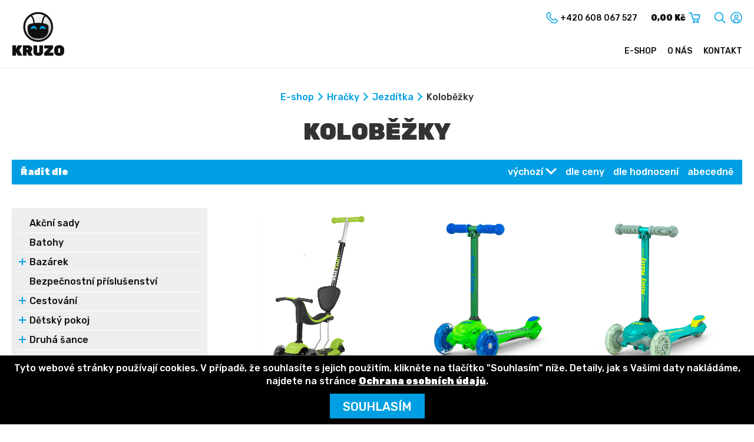

--- FILE ---
content_type: text/html; charset=UTF-8
request_url: https://www.kruzo.cz/kruzo-shop/kolobezky/
body_size: 14251
content:
<!DOCTYPE html>
<html lang="cs-CZ">
<head>
<meta charset="UTF-8">
<meta name="viewport" content="width=device-width, initial-scale=1.0">
<meta name="google-site-verification" content="Zlj1-uNcKr29fgAT-aDejq5VmQ785MpeDA-kQxdEn-0">
<!--<meta name="seznam-wmt" content="" />-->
<title>Koloběžky - Kruzo.cz</title>
<link rel="stylesheet" href="https://www.kruzo.cz/wp-content/themes/illusmart/style.css?v=1.05">
<script src="https://ajax.aspnetcdn.com/ajax/jQuery/jquery-3.4.1.min.js"></script>
<link rel="apple-touch-icon" sizes="57x57" href="https://www.kruzo.cz/wp-content/themes/illusmart/images/favicon/apple-icon-57x57.png">
<link rel="apple-touch-icon" sizes="60x60" href="https://www.kruzo.cz/wp-content/themes/illusmart/images/favicon/apple-icon-60x60.png">
<link rel="apple-touch-icon" sizes="72x72" href="https://www.kruzo.cz/wp-content/themes/illusmart/images/favicon/apple-icon-72x72.png">
<link rel="apple-touch-icon" sizes="76x76" href="https://www.kruzo.cz/wp-content/themes/illusmart/images/favicon/apple-icon-76x76.png">
<link rel="apple-touch-icon" sizes="114x114" href="https://www.kruzo.cz/wp-content/themes/illusmart/images/favicon/apple-icon-114x114.png">
<link rel="apple-touch-icon" sizes="120x120" href="https://www.kruzo.cz/wp-content/themes/illusmart/images/favicon/apple-icon-120x120.png">
<link rel="apple-touch-icon" sizes="144x144" href="https://www.kruzo.cz/wp-content/themes/illusmart/images/favicon/apple-icon-144x144.png">
<link rel="apple-touch-icon" sizes="152x152" href="https://www.kruzo.cz/wp-content/themes/illusmart/images/favicon/apple-icon-152x152.png">
<link rel="apple-touch-icon" sizes="180x180" href="https://www.kruzo.cz/wp-content/themes/illusmart/images/favicon/apple-icon-180x180.png">
<link rel="icon" type="image/png" sizes="192x192"  href="https://www.kruzo.cz/wp-content/themes/illusmart/images/favicon/android-icon-192x192.png">
<link rel="icon" type="image/png" sizes="32x32" href="https://www.kruzo.cz/wp-content/themes/illusmart/images/favicon/favicon-32x32.png">
<link rel="icon" type="image/png" sizes="96x96" href="https://www.kruzo.cz/wp-content/themes/illusmart/images/favicon/favicon-96x96.png">
<link rel="icon" type="image/png" sizes="16x16" href="https://www.kruzo.cz/wp-content/themes/illusmart/images/favicon/favicon-16x16.png">
<link rel="manifest" href="https://www.kruzo.cz/wp-content/themes/illusmart/images/favicon/manifest.json">
<meta name="msapplication-TileColor" content="#ffffff">
<meta name="msapplication-TileImage" content="https://www.kruzo.cz/wp-content/themes/illusmart/images/favicon/ms-icon-144x144.png">
<meta name='robots' content='index, follow, max-image-preview:large, max-snippet:-1, max-video-preview:-1' />

	<!-- This site is optimized with the Yoast SEO plugin v23.2 - https://yoast.com/wordpress/plugins/seo/ -->
	<link rel="canonical" href="https://www.kruzo.cz/kruzo-shop/kolobezky/" />
	<link rel="next" href="https://www.kruzo.cz/kruzo-shop/kolobezky/page/2/" />
	<meta property="og:locale" content="cs_CZ" />
	<meta property="og:type" content="article" />
	<meta property="og:title" content="Koloběžky - Kruzo.cz" />
	<meta property="og:url" content="https://www.kruzo.cz/kruzo-shop/kolobezky/" />
	<meta property="og:site_name" content="Kruzo.cz" />
	<meta name="twitter:card" content="summary_large_image" />
	<script type="application/ld+json" class="yoast-schema-graph">{"@context":"https://schema.org","@graph":[{"@type":"CollectionPage","@id":"https://www.kruzo.cz/kruzo-shop/kolobezky/","url":"https://www.kruzo.cz/kruzo-shop/kolobezky/","name":"Koloběžky - Kruzo.cz","isPartOf":{"@id":"https://www.kruzo.cz/#website"},"breadcrumb":{"@id":"https://www.kruzo.cz/kruzo-shop/kolobezky/#breadcrumb"},"inLanguage":"cs"},{"@type":"BreadcrumbList","@id":"https://www.kruzo.cz/kruzo-shop/kolobezky/#breadcrumb","itemListElement":[{"@type":"ListItem","position":1,"name":"Hračky","item":"https://www.kruzo.cz/kruzo-shop/hracky/"},{"@type":"ListItem","position":2,"name":"Jezdítka","item":"https://www.kruzo.cz/kruzo-shop/jezditka/"},{"@type":"ListItem","position":3,"name":"Koloběžky"}]},{"@type":"WebSite","@id":"https://www.kruzo.cz/#website","url":"https://www.kruzo.cz/","name":"Kruzo.cz","description":"E-commerce Shopper platform by Illusmart","potentialAction":[{"@type":"SearchAction","target":{"@type":"EntryPoint","urlTemplate":"https://www.kruzo.cz/?s={search_term_string}"},"query-input":"required name=search_term_string"}],"inLanguage":"cs"}]}</script>
	<!-- / Yoast SEO plugin. -->


<link rel="alternate" type="application/rss+xml" title="Kruzo.cz &raquo; Koloběžky Produkty kategorie RSS" href="https://www.kruzo.cz/kruzo-shop/kolobezky/feed/" />
<link rel="stylesheet" id="wp-block-library-css" href="https://www.kruzo.cz/wp-includes/css/dist/block-library/style.min.css?ver=6.6.1" media="all" />
<style id='classic-theme-styles-inline-css' type='text/css'>
/*! This file is auto-generated */
.wp-block-button__link{color:#fff;background-color:#32373c;border-radius:9999px;box-shadow:none;text-decoration:none;padding:calc(.667em + 2px) calc(1.333em + 2px);font-size:1.125em}.wp-block-file__button{background:#32373c;color:#fff;text-decoration:none}
</style>
<style id='global-styles-inline-css' type='text/css'>
:root{--wp--preset--aspect-ratio--square: 1;--wp--preset--aspect-ratio--4-3: 4/3;--wp--preset--aspect-ratio--3-4: 3/4;--wp--preset--aspect-ratio--3-2: 3/2;--wp--preset--aspect-ratio--2-3: 2/3;--wp--preset--aspect-ratio--16-9: 16/9;--wp--preset--aspect-ratio--9-16: 9/16;--wp--preset--color--black: #000000;--wp--preset--color--cyan-bluish-gray: #abb8c3;--wp--preset--color--white: #ffffff;--wp--preset--color--pale-pink: #f78da7;--wp--preset--color--vivid-red: #cf2e2e;--wp--preset--color--luminous-vivid-orange: #ff6900;--wp--preset--color--luminous-vivid-amber: #fcb900;--wp--preset--color--light-green-cyan: #7bdcb5;--wp--preset--color--vivid-green-cyan: #00d084;--wp--preset--color--pale-cyan-blue: #8ed1fc;--wp--preset--color--vivid-cyan-blue: #0693e3;--wp--preset--color--vivid-purple: #9b51e0;--wp--preset--gradient--vivid-cyan-blue-to-vivid-purple: linear-gradient(135deg,rgba(6,147,227,1) 0%,rgb(155,81,224) 100%);--wp--preset--gradient--light-green-cyan-to-vivid-green-cyan: linear-gradient(135deg,rgb(122,220,180) 0%,rgb(0,208,130) 100%);--wp--preset--gradient--luminous-vivid-amber-to-luminous-vivid-orange: linear-gradient(135deg,rgba(252,185,0,1) 0%,rgba(255,105,0,1) 100%);--wp--preset--gradient--luminous-vivid-orange-to-vivid-red: linear-gradient(135deg,rgba(255,105,0,1) 0%,rgb(207,46,46) 100%);--wp--preset--gradient--very-light-gray-to-cyan-bluish-gray: linear-gradient(135deg,rgb(238,238,238) 0%,rgb(169,184,195) 100%);--wp--preset--gradient--cool-to-warm-spectrum: linear-gradient(135deg,rgb(74,234,220) 0%,rgb(151,120,209) 20%,rgb(207,42,186) 40%,rgb(238,44,130) 60%,rgb(251,105,98) 80%,rgb(254,248,76) 100%);--wp--preset--gradient--blush-light-purple: linear-gradient(135deg,rgb(255,206,236) 0%,rgb(152,150,240) 100%);--wp--preset--gradient--blush-bordeaux: linear-gradient(135deg,rgb(254,205,165) 0%,rgb(254,45,45) 50%,rgb(107,0,62) 100%);--wp--preset--gradient--luminous-dusk: linear-gradient(135deg,rgb(255,203,112) 0%,rgb(199,81,192) 50%,rgb(65,88,208) 100%);--wp--preset--gradient--pale-ocean: linear-gradient(135deg,rgb(255,245,203) 0%,rgb(182,227,212) 50%,rgb(51,167,181) 100%);--wp--preset--gradient--electric-grass: linear-gradient(135deg,rgb(202,248,128) 0%,rgb(113,206,126) 100%);--wp--preset--gradient--midnight: linear-gradient(135deg,rgb(2,3,129) 0%,rgb(40,116,252) 100%);--wp--preset--font-size--small: 13px;--wp--preset--font-size--medium: 20px;--wp--preset--font-size--large: 36px;--wp--preset--font-size--x-large: 42px;--wp--preset--spacing--20: 0.44rem;--wp--preset--spacing--30: 0.67rem;--wp--preset--spacing--40: 1rem;--wp--preset--spacing--50: 1.5rem;--wp--preset--spacing--60: 2.25rem;--wp--preset--spacing--70: 3.38rem;--wp--preset--spacing--80: 5.06rem;--wp--preset--shadow--natural: 6px 6px 9px rgba(0, 0, 0, 0.2);--wp--preset--shadow--deep: 12px 12px 50px rgba(0, 0, 0, 0.4);--wp--preset--shadow--sharp: 6px 6px 0px rgba(0, 0, 0, 0.2);--wp--preset--shadow--outlined: 6px 6px 0px -3px rgba(255, 255, 255, 1), 6px 6px rgba(0, 0, 0, 1);--wp--preset--shadow--crisp: 6px 6px 0px rgba(0, 0, 0, 1);}:where(.is-layout-flex){gap: 0.5em;}:where(.is-layout-grid){gap: 0.5em;}body .is-layout-flex{display: flex;}.is-layout-flex{flex-wrap: wrap;align-items: center;}.is-layout-flex > :is(*, div){margin: 0;}body .is-layout-grid{display: grid;}.is-layout-grid > :is(*, div){margin: 0;}:where(.wp-block-columns.is-layout-flex){gap: 2em;}:where(.wp-block-columns.is-layout-grid){gap: 2em;}:where(.wp-block-post-template.is-layout-flex){gap: 1.25em;}:where(.wp-block-post-template.is-layout-grid){gap: 1.25em;}.has-black-color{color: var(--wp--preset--color--black) !important;}.has-cyan-bluish-gray-color{color: var(--wp--preset--color--cyan-bluish-gray) !important;}.has-white-color{color: var(--wp--preset--color--white) !important;}.has-pale-pink-color{color: var(--wp--preset--color--pale-pink) !important;}.has-vivid-red-color{color: var(--wp--preset--color--vivid-red) !important;}.has-luminous-vivid-orange-color{color: var(--wp--preset--color--luminous-vivid-orange) !important;}.has-luminous-vivid-amber-color{color: var(--wp--preset--color--luminous-vivid-amber) !important;}.has-light-green-cyan-color{color: var(--wp--preset--color--light-green-cyan) !important;}.has-vivid-green-cyan-color{color: var(--wp--preset--color--vivid-green-cyan) !important;}.has-pale-cyan-blue-color{color: var(--wp--preset--color--pale-cyan-blue) !important;}.has-vivid-cyan-blue-color{color: var(--wp--preset--color--vivid-cyan-blue) !important;}.has-vivid-purple-color{color: var(--wp--preset--color--vivid-purple) !important;}.has-black-background-color{background-color: var(--wp--preset--color--black) !important;}.has-cyan-bluish-gray-background-color{background-color: var(--wp--preset--color--cyan-bluish-gray) !important;}.has-white-background-color{background-color: var(--wp--preset--color--white) !important;}.has-pale-pink-background-color{background-color: var(--wp--preset--color--pale-pink) !important;}.has-vivid-red-background-color{background-color: var(--wp--preset--color--vivid-red) !important;}.has-luminous-vivid-orange-background-color{background-color: var(--wp--preset--color--luminous-vivid-orange) !important;}.has-luminous-vivid-amber-background-color{background-color: var(--wp--preset--color--luminous-vivid-amber) !important;}.has-light-green-cyan-background-color{background-color: var(--wp--preset--color--light-green-cyan) !important;}.has-vivid-green-cyan-background-color{background-color: var(--wp--preset--color--vivid-green-cyan) !important;}.has-pale-cyan-blue-background-color{background-color: var(--wp--preset--color--pale-cyan-blue) !important;}.has-vivid-cyan-blue-background-color{background-color: var(--wp--preset--color--vivid-cyan-blue) !important;}.has-vivid-purple-background-color{background-color: var(--wp--preset--color--vivid-purple) !important;}.has-black-border-color{border-color: var(--wp--preset--color--black) !important;}.has-cyan-bluish-gray-border-color{border-color: var(--wp--preset--color--cyan-bluish-gray) !important;}.has-white-border-color{border-color: var(--wp--preset--color--white) !important;}.has-pale-pink-border-color{border-color: var(--wp--preset--color--pale-pink) !important;}.has-vivid-red-border-color{border-color: var(--wp--preset--color--vivid-red) !important;}.has-luminous-vivid-orange-border-color{border-color: var(--wp--preset--color--luminous-vivid-orange) !important;}.has-luminous-vivid-amber-border-color{border-color: var(--wp--preset--color--luminous-vivid-amber) !important;}.has-light-green-cyan-border-color{border-color: var(--wp--preset--color--light-green-cyan) !important;}.has-vivid-green-cyan-border-color{border-color: var(--wp--preset--color--vivid-green-cyan) !important;}.has-pale-cyan-blue-border-color{border-color: var(--wp--preset--color--pale-cyan-blue) !important;}.has-vivid-cyan-blue-border-color{border-color: var(--wp--preset--color--vivid-cyan-blue) !important;}.has-vivid-purple-border-color{border-color: var(--wp--preset--color--vivid-purple) !important;}.has-vivid-cyan-blue-to-vivid-purple-gradient-background{background: var(--wp--preset--gradient--vivid-cyan-blue-to-vivid-purple) !important;}.has-light-green-cyan-to-vivid-green-cyan-gradient-background{background: var(--wp--preset--gradient--light-green-cyan-to-vivid-green-cyan) !important;}.has-luminous-vivid-amber-to-luminous-vivid-orange-gradient-background{background: var(--wp--preset--gradient--luminous-vivid-amber-to-luminous-vivid-orange) !important;}.has-luminous-vivid-orange-to-vivid-red-gradient-background{background: var(--wp--preset--gradient--luminous-vivid-orange-to-vivid-red) !important;}.has-very-light-gray-to-cyan-bluish-gray-gradient-background{background: var(--wp--preset--gradient--very-light-gray-to-cyan-bluish-gray) !important;}.has-cool-to-warm-spectrum-gradient-background{background: var(--wp--preset--gradient--cool-to-warm-spectrum) !important;}.has-blush-light-purple-gradient-background{background: var(--wp--preset--gradient--blush-light-purple) !important;}.has-blush-bordeaux-gradient-background{background: var(--wp--preset--gradient--blush-bordeaux) !important;}.has-luminous-dusk-gradient-background{background: var(--wp--preset--gradient--luminous-dusk) !important;}.has-pale-ocean-gradient-background{background: var(--wp--preset--gradient--pale-ocean) !important;}.has-electric-grass-gradient-background{background: var(--wp--preset--gradient--electric-grass) !important;}.has-midnight-gradient-background{background: var(--wp--preset--gradient--midnight) !important;}.has-small-font-size{font-size: var(--wp--preset--font-size--small) !important;}.has-medium-font-size{font-size: var(--wp--preset--font-size--medium) !important;}.has-large-font-size{font-size: var(--wp--preset--font-size--large) !important;}.has-x-large-font-size{font-size: var(--wp--preset--font-size--x-large) !important;}
:where(.wp-block-post-template.is-layout-flex){gap: 1.25em;}:where(.wp-block-post-template.is-layout-grid){gap: 1.25em;}
:where(.wp-block-columns.is-layout-flex){gap: 2em;}:where(.wp-block-columns.is-layout-grid){gap: 2em;}
:root :where(.wp-block-pullquote){font-size: 1.5em;line-height: 1.6;}
</style>
<link rel="stylesheet" id="cryptx-styles-css" href="https://www.kruzo.cz/wp-content/plugins/cryptx/css/cryptx.css?ver=6.6.1" media="all" />
<link rel="https://api.w.org/" href="https://www.kruzo.cz/wp-json/" /><link rel="EditURI" type="application/rsd+xml" title="RSD" href="https://www.kruzo.cz/xmlrpc.php?rsd" />
<meta name="generator" content="WordPress 6.6.1" />

<script>
  window.smartlook||(function(d) {
    var o=smartlook=function(){ o.api.push(arguments)},h=d.getElementsByTagName('head')[0];
    var c=d.createElement('script');o.api=new Array();c.async=true;c.type='text/javascript';
    c.charset='utf-8';c.src='https://rec.smartlook.com/recorder.js';h.appendChild(c);
    })(document);
    smartlook('init', 'ceee398636b5b7b5b2382d8340b82fc17803283c');
</script>

	<div id="fb-root"></div>
	<script async defer crossorigin="anonymous" src="https://connect.facebook.net/cs_CZ/sdk.js#xfbml=1&version=v5.0&appId=526135391780906&autoLogAppEvents=1"></script>
</head>

<body >

	
			<div class="header wrapper">
		<div class="wrap wrap-wide float_in">
			<a class="header-logo" href="/" title=""><img class="logo" src="https://www.kruzo.cz/wp-content/themes/illusmart/images/kruzo-logo.png" alt=""></a>
			<div class="header-right">
				<!--<div class="header-item header-languages">
					<div class="lang-items">
						<span>CZ</span><a href="/en" title="EN">EN</a>					</div>
					<div class="langfire"></div>
				</div>-->
				<div class="header-item header-phone">
					<a href="tel:+420608067527"><img src="https://www.kruzo.cz/wp-content/themes/illusmart/images/phone-color.png" alt="Kontakt"><span>+420 608 067 527</span></a>				</div>
				<div class="header-item header-cart"><a class="bold" href="https://www.kruzo.cz/kosik/" title="Košík"><span>0,00 Kč</span><img src="https://www.kruzo.cz/wp-content/themes/illusmart/images/cart.png" alt="Košík"></a></div>
				<div class="header-item header-search"><a href="https://www.kruzo.cz/vyhledavani/" title="Vyhledávání"><img src="https://www.kruzo.cz/wp-content/themes/illusmart/images/search.png" alt="Vyhledávání"></a></div>
				<div class="header-item header-profile">
					<a href="https://www.kruzo.cz/prihlasit/"><img src="https://www.kruzo.cz/wp-content/themes/illusmart/images/user.png" alt="Přihlásit"></a>				</div>
			</div>
		</div>
	</div>
	<div class="headmenu wrapper">
		<div class="wrap wrap-wide float_in">
			<div class="mobfire"><div class="hamburger"><div class="line-1"></div><div class="line-2"></div><div class="line-3"></div></div></div>
			<div class="scrollhome"><a href="/" title="Úvod"><img src="https://www.kruzo.cz/wp-content/themes/illusmart/images/kruzo-symbol.png" alt="Úvod"></a></div>
			<div class="navmenu uppercase">
				<div class="menu-main-menu-cs-container"><ul id="menu-main-menu-cs" class="menu"><li id="menu-item-81" class="menu-item menu-item-type-post_type menu-item-object-page menu-item-home menu-item-has-children menu-item-81"><a href="https://www.kruzo.cz/">E-shop</a>
<ul class="sub-menu">
	<li id="menu-item-8837" class="menu-item menu-item-type-taxonomy menu-item-object-products menu-item-8837"><a href="https://www.kruzo.cz/kruzo-shop/cestovani/">Cestování</a></li>
	<li id="menu-item-8838" class="menu-item menu-item-type-taxonomy menu-item-object-products current-products-ancestor menu-item-8838"><a href="https://www.kruzo.cz/kruzo-shop/hracky/">Hračky</a></li>
	<li id="menu-item-8839" class="menu-item menu-item-type-taxonomy menu-item-object-products menu-item-8839"><a href="https://www.kruzo.cz/kruzo-shop/kojenecke-obleceni/">Kojenecké Oblečení</a></li>
	<li id="menu-item-8840" class="menu-item menu-item-type-taxonomy menu-item-object-products menu-item-8840"><a href="https://www.kruzo.cz/kruzo-shop/kojenecke-potreby/">Kojenecké Potřeby</a></li>
	<li id="menu-item-8841" class="menu-item menu-item-type-taxonomy menu-item-object-products menu-item-8841"><a href="https://www.kruzo.cz/kruzo-shop/kose-na-hracky/">Koše na hračky</a></li>
	<li id="menu-item-8842" class="menu-item menu-item-type-taxonomy menu-item-object-products menu-item-8842"><a href="https://www.kruzo.cz/kruzo-shop/nabytek/">Nábytek</a></li>
	<li id="menu-item-8843" class="menu-item menu-item-type-taxonomy menu-item-object-products menu-item-8843"><a href="https://www.kruzo.cz/kruzo-shop/pro-maminky/">Pro maminky</a></li>
</ul>
</li>
<li id="menu-item-79" class="menu-item menu-item-type-post_type menu-item-object-page menu-item-79"><a href="https://www.kruzo.cz/o-nas/">O nás</a></li>
<li id="menu-item-80" class="menu-item menu-item-type-post_type menu-item-object-page menu-item-80"><a href="https://www.kruzo.cz/kontakt/">Kontakt</a></li>
</ul></div>			</div>
		</div>
	</div>	
	
	<noscript><div style="padding: 20px">Pozor, máte v prohlížeči vypnutý Javascript! Pro správnou funkci webu je potřeba jej zapnout. Jak toto provést naleznete zde: <a href="https://www.enable-javascript.com/cz/">Jak zapnout javascript</a>.</div></noscript>	
					
<div class="main wrapper products">
		<div class="content wrap float_in">
		<div class="breadcrumb"><ul><li><a href="https://www.kruzo.cz/">E-shop</a></li><li><span class="breadcrumb-separator"></span><a href="https://www.kruzo.cz/kruzo-shop/hracky/">Hračky</a></li><li><span class="breadcrumb-separator"></span><a href="https://www.kruzo.cz/kruzo-shop/jezditka/">Jezdítka</a></li><li><span class="breadcrumb-separator"></span>Koloběžky</li></ul></div>		<h1 id="eshop-anchor">Koloběžky</h1><div class="sorting float_in"><div class="left"><span class="navfire sortfire bold">Řadit dle<span class="unroll-icon"></span></span></div><div class="right"><a class="sort-link active" href="?sort=id&type=meta&order=DESC&orderby=meta_value#eshop-anchor">výchozí</a><a class="sort-link" href="?sort=price&type=meta&order=DESC&orderby=meta_value_num#eshop-anchor">dle ceny</a><a class="sort-link" href="?sort=rating&type=meta&order=DESC&orderby=meta_value#eshop-anchor">dle hodnocení</a><a class="sort-link" href="?sort=title&type=title&order=ASC&orderby=title#eshop-anchor">abecedně</a></div></div><div class="products-outer invisible"><div class="sidetax"><div class="sidetax-inner"><div class="navfire sidefire uppercase bold">kategorie<img src="/wp-content/themes/illusmart/images/bottom-black.png" alt="rozbalit"></div><ul><li class="top-cat"><a href="https://www.kruzo.cz/kruzo-shop/akcni-sady/" class="top-cat-link">Akční sady</a></li><li class="top-cat"><a href="https://www.kruzo.cz/kruzo-shop/batohy/" class="top-cat-link">Batohy</a></li><li class="top-cat"><a href="https://www.kruzo.cz/kruzo-shop/bazarek/" class="top-cat-link">Bazárek</a><ul><li class="sub-cat"><a href="https://www.kruzo.cz/kruzo-shop/bazarove-zbozi/">Bazarové zboží</a></li></ul></li><li class="top-cat"><a href="https://www.kruzo.cz/kruzo-shop/bezpecnostni-prislusenstvi/" class="top-cat-link">Bezpečnostní příslušenství</a></li><li class="top-cat"><a href="https://www.kruzo.cz/kruzo-shop/cestovani/" class="top-cat-link">Cestování</a><ul><li class="sub-cat"><a href="https://www.kruzo.cz/kruzo-shop/autosedacky/">Autosedačky</a><ul><li class="sub-cat"><a href="https://www.kruzo.cz/kruzo-shop/0-10-kg/">0-10 kg</a></li><li class="sub-cat"><a href="https://www.kruzo.cz/kruzo-shop/0-13-kg/">0-13 kg</a></li><li class="sub-cat"><a href="https://www.kruzo.cz/kruzo-shop/0-18-kg/">0-18 kg</a></li><li class="sub-cat"><a href="https://www.kruzo.cz/kruzo-shop/0-22-kg/">0-22 kg</a></li><li class="sub-cat"><a href="https://www.kruzo.cz/kruzo-shop/0-25-kg/">0-25 kg</a></li><li class="sub-cat"><a href="https://www.kruzo.cz/kruzo-shop/0-36-kg/">0-36 kg</a></li><li class="sub-cat"><a href="https://www.kruzo.cz/kruzo-shop/100-150-cm/">100- 150 cm</a></li><li class="sub-cat"><a href="https://www.kruzo.cz/kruzo-shop/125-150-cm/">125- 150 cm</a></li><li class="sub-cat"><a href="https://www.kruzo.cz/kruzo-shop/15-36-kg/">15-36 kg</a></li><li class="sub-cat"><a href="https://www.kruzo.cz/kruzo-shop/4-12-let/">4-12 let</a></li><li class="sub-cat"><a href="https://www.kruzo.cz/kruzo-shop/40-150-cm/">40- 150 cm</a></li><li class="sub-cat"><a href="https://www.kruzo.cz/kruzo-shop/76-150-cm/">76- 150 cm</a></li><li class="sub-cat"><a href="https://www.kruzo.cz/kruzo-shop/9-18-kg/">9-18 kg</a></li><li class="sub-cat"><a href="https://www.kruzo.cz/kruzo-shop/9-25-kg/">9-25 kg</a></li><li class="sub-cat"><a href="https://www.kruzo.cz/kruzo-shop/9-36-kg/">9-36 kg</a></li><li class="sub-cat"><a href="https://www.kruzo.cz/kruzo-shop/autosedacky-doplnky/">Autosedačky - doplňky</a></li></ul></li><li class="sub-cat"><a href="https://www.kruzo.cz/kruzo-shop/cestovni-postylky/">Cestovní postýlky</a><ul><li class="sub-cat"><a href="https://www.kruzo.cz/kruzo-shop/luxusni-cestovni-postylky/">Luxusní cestovní postýlky</a></li><li class="sub-cat"><a href="https://www.kruzo.cz/kruzo-shop/prislusenstvi/">Příslušenství</a></li><li class="sub-cat"><a href="https://www.kruzo.cz/kruzo-shop/zakladni-cestovni-postylky/">Základní cestovní postýlky</a></li></ul></li><li class="sub-cat"><a href="https://www.kruzo.cz/kruzo-shop/destniky-plastenky/">Deštníky, plášťěnky</a></li><li class="sub-cat"><a href="https://www.kruzo.cz/kruzo-shop/kocarky/">Kočárky</a><ul><li class="sub-cat"><a href="https://www.kruzo.cz/kruzo-shop/golfove-a-sportovni-kocarky/">Golfové a sportovní kočárky</a></li><li class="sub-cat"><a href="https://www.kruzo.cz/kruzo-shop/kombinovane-kocarky/">Kombinované kočárky</a></li><li class="sub-cat"><a href="https://www.kruzo.cz/kruzo-shop/matrace-do-kocarku/">Matrace do kočárku</a></li><li class="sub-cat"><a href="https://www.kruzo.cz/kruzo-shop/rukavnik-na-kocarek/">Rukávník na kočárek</a></li><li class="sub-cat"><a href="https://www.kruzo.cz/kruzo-shop/tasky-na-kocarek/">Tašky na kočárek</a></li></ul></li></ul></li><li class="top-cat"><a href="https://www.kruzo.cz/kruzo-shop/detsky-pokoj/" class="top-cat-link">Dětský pokoj</a><ul><li class="sub-cat"><a href="https://www.kruzo.cz/kruzo-shop/penove-stavebnice/">Pěnové stavebnice</a></li></ul></li><li class="top-cat"><a href="https://www.kruzo.cz/kruzo-shop/druha-sance/" class="top-cat-link">Druhá šance</a><ul><li class="sub-cat"><a href="https://www.kruzo.cz/kruzo-shop/poskozeny-obal/">Poškozený obal</a></li><li class="sub-cat"><a href="https://www.kruzo.cz/kruzo-shop/rozbaleno/">Rozbaleno</a></li><li class="sub-cat"><a href="https://www.kruzo.cz/kruzo-shop/zanovni/">Zánovní</a></li></ul></li><li class="top-cat"><a href="https://www.kruzo.cz/kruzo-shop/dum-a-zahrada/" class="top-cat-link">Dům a zahrada</a><ul><li class="sub-cat"><a href="https://www.kruzo.cz/kruzo-shop/zahradni-nabytek/">Zahradní nábytek</a><ul><li class="sub-cat"><a href="https://www.kruzo.cz/kruzo-shop/hamaky-a-houpaci-site/">Hamaky a houpací sítě</a></li><li class="sub-cat"><a href="https://www.kruzo.cz/kruzo-shop/zahradni-lehatka/">Zahradní lehátka</a></li></ul></li></ul></li><li class="top-cat"><a href="https://www.kruzo.cz/kruzo-shop/hracky/" class="top-cat-link">Hračky</a><ul><li class="sub-cat"><a href="https://www.kruzo.cz/kruzo-shop/drevene-hracky/">Dřevěné hračky</a><ul><li class="sub-cat"><a href="https://www.kruzo.cz/kruzo-shop/drevene-hracky-pro-nejmensi/">Dřevěné hračky pro nejmenší</a></li><li class="sub-cat"><a href="https://www.kruzo.cz/kruzo-shop/kostky/">Kostky</a></li><li class="sub-cat"><a href="https://www.kruzo.cz/kruzo-shop/motoricke-a-didakticke/">Motorické a didaktické</a></li><li class="sub-cat"><a href="https://www.kruzo.cz/kruzo-shop/puzzle/">Puzzle</a></li><li class="sub-cat"><a href="https://www.kruzo.cz/kruzo-shop/puzzle-pro-nejmensi/">Puzzle pro nejmenší</a></li><li class="sub-cat"><a href="https://www.kruzo.cz/kruzo-shop/tahaci/">Tahací</a></li><li class="sub-cat"><a href="https://www.kruzo.cz/kruzo-shop/tahaci-hracky/">Tahací hračky</a></li></ul></li><li class="sub-cat"><a href="https://www.kruzo.cz/kruzo-shop/edukacni-hracky/">Edukační hračky</a></li><li class="sub-cat"><a href="https://www.kruzo.cz/kruzo-shop/elektricka-vozitka/">Elektrická vozítka</a><ul><li class="sub-cat"><a href="https://www.kruzo.cz/kruzo-shop/baterie-do-vozitek/">Baterie do vozítek</a></li><li class="sub-cat"><a href="https://www.kruzo.cz/kruzo-shop/elektricka-auta/">Elektrická auta</a></li><li class="sub-cat"><a href="https://www.kruzo.cz/kruzo-shop/elektricke-ctyrkolky/">Elektrické čtyřkolky</a></li><li class="sub-cat"><a href="https://www.kruzo.cz/kruzo-shop/elektricke-motorky/">Elektrické motorky</a></li><li class="sub-cat"><a href="https://www.kruzo.cz/kruzo-shop/ostatni-vozitka/">Ostatní vozítka</a></li></ul></li><li class="sub-cat"><a href="https://www.kruzo.cz/kruzo-shop/hobby-horses/">Hobby horses</a></li><li class="sub-cat"><a href="https://www.kruzo.cz/kruzo-shop/houpaci-hracky/">Houpací hračky</a><ul><li class="sub-cat"><a href="https://www.kruzo.cz/kruzo-shop/houpaci-konici/">Houpací koníci</a></li><li class="sub-cat"><a href="https://www.kruzo.cz/kruzo-shop/houpaci-zviratka/">Houpací zvířátka</a></li><li class="sub-cat"><a href="https://www.kruzo.cz/kruzo-shop/skakaci-konici/">Skákací koníci</a></li></ul></li><li class="sub-cat"><a href="https://www.kruzo.cz/kruzo-shop/hraci-deky-a-hrazdicky/">Hrací deky a hrazdičky</a><ul><li class="sub-cat"><a href="https://www.kruzo.cz/kruzo-shop/hraci-deky/">Hrací deky</a></li><li class="sub-cat"><a href="https://www.kruzo.cz/kruzo-shop/hraci-podlozky/">Hrací podložky</a></li><li class="sub-cat"><a href="https://www.kruzo.cz/kruzo-shop/hrazdicky/">Hrazdičky</a></li></ul></li><li class="sub-cat"><a href="https://www.kruzo.cz/kruzo-shop/hracky-do-vody/">Hračky do vody</a><ul><li class="sub-cat"><a href="https://www.kruzo.cz/kruzo-shop/bazeny-s-pevnou-stenou/">Bazény s pevnou stěnou</a></li><li class="sub-cat"><a href="https://www.kruzo.cz/kruzo-shop/hracky-do-vany/">Hračky do vany</a></li><li class="sub-cat"><a href="https://www.kruzo.cz/kruzo-shop/nafukovaci-balony/">Nafukovací balóny</a></li><li class="sub-cat"><a href="https://www.kruzo.cz/kruzo-shop/nafukovaci-bazeny/">Nafukovací bazény</a></li><li class="sub-cat"><a href="https://www.kruzo.cz/kruzo-shop/nafukovaci-cluny/">Nafukovací čluny</a></li><li class="sub-cat"><a href="https://www.kruzo.cz/kruzo-shop/nafukovaci-hracky/">Nafukovací hračky</a></li><li class="sub-cat"><a href="https://www.kruzo.cz/kruzo-shop/nafukovaci-kruhy/">Nafukovací kruhy</a></li><li class="sub-cat"><a href="https://www.kruzo.cz/kruzo-shop/nafukovaci-lehatka/">Nafukovací lehátka</a></li><li class="sub-cat"><a href="https://www.kruzo.cz/kruzo-shop/nafukovaci-rukavky/">Nafukovací rukávky</a></li><li class="sub-cat"><a href="https://www.kruzo.cz/kruzo-shop/nafukovaci-vesty/">Nafukovací vesty</a></li><li class="sub-cat"><a href="https://www.kruzo.cz/kruzo-shop/ostatni-hracky-do-vody/">Ostatní hračky do vody</a></li></ul></li><li class="sub-cat"><a href="https://www.kruzo.cz/kruzo-shop/hracky-na-ven/">Hračky na ven</a><ul><li class="sub-cat"><a href="https://www.kruzo.cz/kruzo-shop/houpacky/">Houpačky</a></li><li class="sub-cat"><a href="https://www.kruzo.cz/kruzo-shop/hracky-na-pisek/">Hračky na písek</a></li><li class="sub-cat"><a href="https://www.kruzo.cz/kruzo-shop/ostatni-hracky-na-zahradu/">Ostatní hračky na zahradu</a></li><li class="sub-cat"><a href="https://www.kruzo.cz/kruzo-shop/piskoviste/">Pískoviště</a></li><li class="sub-cat"><a href="https://www.kruzo.cz/kruzo-shop/skluzavky/">Skluzavky</a></li></ul></li><li class="sub-cat"><a href="https://www.kruzo.cz/kruzo-shop/hracky-na-zimu/">Hračky na zimu</a><ul><li class="sub-cat"><a href="https://www.kruzo.cz/kruzo-shop/detske-boby/">Dětské boby</a></li><li class="sub-cat"><a href="https://www.kruzo.cz/kruzo-shop/detske-plastove-lyze/">Dětské plastové lyže</a></li><li class="sub-cat"><a href="https://www.kruzo.cz/kruzo-shop/detske-sane/">Dětské sáně</a></li><li class="sub-cat"><a href="https://www.kruzo.cz/kruzo-shop/hracky-do-snehu/">Hračky do sněhu</a></li><li class="sub-cat"><a href="https://www.kruzo.cz/kruzo-shop/talire-a-kluzaky-na-snih/">Talíře a kluzáky na sníh</a></li></ul></li><li class="sub-cat"><a href="https://www.kruzo.cz/kruzo-shop/hracky-pro-miminka/">Hračky pro miminka</a><ul><li class="sub-cat"><a href="https://www.kruzo.cz/kruzo-shop/hracky-s-piskanim/">Hračky s pískáním</a></li><li class="sub-cat"><a href="https://www.kruzo.cz/kruzo-shop/hracky-s-vibraci/">Hračky s vibrací</a></li><li class="sub-cat"><a href="https://www.kruzo.cz/kruzo-shop/manasci-na-ruku/">Maňásci na ruku</a></li><li class="sub-cat"><a href="https://www.kruzo.cz/kruzo-shop/plysove-hracky/">Plyšové hračky</a></li><li class="sub-cat"><a href="https://www.kruzo.cz/kruzo-shop/zvukove-hracky/">Zvukové hračky</a></li></ul></li><li class="sub-cat"><a href="https://www.kruzo.cz/kruzo-shop/hry-na-profese/">Hry na profese</a><ul><li class="sub-cat"><a href="https://www.kruzo.cz/kruzo-shop/automechanik/">Automechanik</a></li><li class="sub-cat"><a href="https://www.kruzo.cz/kruzo-shop/dilna/">Dílna</a></li><li class="sub-cat"><a href="https://www.kruzo.cz/kruzo-shop/doktor/">Doktor</a></li><li class="sub-cat"><a href="https://www.kruzo.cz/kruzo-shop/kosmeticky-salon/">Kosmetický salón</a></li><li class="sub-cat"><a href="https://www.kruzo.cz/kruzo-shop/kuchynka/">Kuchyňka</a></li><li class="sub-cat"><a href="https://www.kruzo.cz/kruzo-shop/obchod/">Obchod</a></li></ul></li><li class="sub-cat"><a href="https://www.kruzo.cz/kruzo-shop/choditka/">Chodítka</a><ul><li class="sub-cat"><a href="https://www.kruzo.cz/kruzo-shop/interaktivni-choditka/">Interaktivní chodítka</a></li><li class="sub-cat"><a href="https://www.kruzo.cz/kruzo-shop/zakladni/">Základní</a></li></ul></li><li class="sub-cat"><a href="https://www.kruzo.cz/kruzo-shop/chrastitka/">Chrastítka</a><ul><li class="sub-cat"><a href="https://www.kruzo.cz/kruzo-shop/detska-kousatka/">Dětská kousátka</a></li><li class="sub-cat"><a href="https://www.kruzo.cz/kruzo-shop/plastove-chrastitko/">Plastové chrastítko</a></li><li class="sub-cat"><a href="https://www.kruzo.cz/kruzo-shop/plysove-chrastitko/">Plyšové chrastítko</a></li></ul></li><li class="sub-cat"><a href="https://www.kruzo.cz/kruzo-shop/interaktivni-hracky/">Interaktivní hračky</a></li><li class="sub-cat"><a href="https://www.kruzo.cz/kruzo-shop/jezditka/">Jezdítka</a><ul><li class="sub-cat"><a href="https://www.kruzo.cz/kruzo-shop/detska-balancni-kola/">Dětská balanční kola</a></li><li class="sub-cat"><a href="https://www.kruzo.cz/kruzo-shop/detska-odrazedla/">Dětská odrážedla</a></li><li class="current-cat sub-cat"><a href="https://www.kruzo.cz/kruzo-shop/kolobezky/">Koloběžky</a></li><li class="sub-cat"><a href="https://www.kruzo.cz/kruzo-shop/odrazedla-kola-jezditka/">Odrážedla - kola</a></li><li class="sub-cat"><a href="https://www.kruzo.cz/kruzo-shop/odrazedla-kola/">Odrážedla-kola</a></li><li class="sub-cat"><a href="https://www.kruzo.cz/kruzo-shop/slapaci-motokary/">Šlapací motokáry</a></li><li class="sub-cat"><a href="https://www.kruzo.cz/kruzo-shop/slapaci-motokary-a-slapadla/">Šlapací motokáry a šlapadla</a></li><li class="sub-cat"><a href="https://www.kruzo.cz/kruzo-shop/trojkolky/">Trojkolky</a></li><li class="sub-cat"><a href="https://www.kruzo.cz/kruzo-shop/trojkolky-s-vodici-tyci/">Trojkolky s vodící tyčí</a></li></ul></li><li class="sub-cat"><a href="https://www.kruzo.cz/kruzo-shop/kocarky-pro-panenky/">Kočárky pro panenky</a><ul><li class="sub-cat"><a href="https://www.kruzo.cz/kruzo-shop/golfove/">Golfové</a></li><li class="sub-cat"><a href="https://www.kruzo.cz/kruzo-shop/hluboke/">Hluboké</a></li><li class="sub-cat"><a href="https://www.kruzo.cz/kruzo-shop/kombinovane/">Kombinované</a></li><li class="sub-cat"><a href="https://www.kruzo.cz/kruzo-shop/male/">Malé</a></li><li class="sub-cat"><a href="https://www.kruzo.cz/kruzo-shop/sportovni/">Sportovní</a></li></ul></li><li class="sub-cat"><a href="https://www.kruzo.cz/kruzo-shop/kolotoce/">Kolotoče</a><ul><li class="sub-cat"><a href="https://www.kruzo.cz/kruzo-shop/kolotoce-s-projektorem/">Kolotoče s projektorem</a></li><li class="sub-cat"><a href="https://www.kruzo.cz/kruzo-shop/plysove-kolotoce/">Plyšové kolotoče</a></li></ul></li><li class="sub-cat"><a href="https://www.kruzo.cz/kruzo-shop/kreativni-hracky/">Kreativní hračky</a></li><li class="sub-cat"><a href="https://www.kruzo.cz/kruzo-shop/montessori-hracky/">Montessori hračky</a></li><li class="sub-cat"><a href="https://www.kruzo.cz/kruzo-shop/panenky-a-prislusenstvi/">Panenky a příslušenství</a><ul><li class="sub-cat"><a href="https://www.kruzo.cz/kruzo-shop/jidelni-zidlicky/">Jídelní židličky</a></li><li class="sub-cat"><a href="https://www.kruzo.cz/kruzo-shop/kolebky-a-kosiky/">Kolébky a košíky</a></li><li class="sub-cat"><a href="https://www.kruzo.cz/kruzo-shop/luxusni-panenky/">Luxusní panenky</a></li><li class="sub-cat"><a href="https://www.kruzo.cz/kruzo-shop/postylky/">Postýlky</a></li><li class="sub-cat"><a href="https://www.kruzo.cz/kruzo-shop/zpivajici-a-mluvici-panenky/">Zpívající a mluvící panenky</a></li></ul></li><li class="sub-cat"><a href="https://www.kruzo.cz/kruzo-shop/spolecenske-hry/">Společenské hry</a><ul><li class="sub-cat"><a href="https://www.kruzo.cz/kruzo-shop/spinner/">Spinner</a></li><li class="sub-cat"><a href="https://www.kruzo.cz/kruzo-shop/spolecenske-hry-ostatni/">Společenské hry-ostatní</a></li></ul></li></ul></li><li class="top-cat"><a href="https://www.kruzo.cz/kruzo-shop/kojenecke-obleceni/" class="top-cat-link">Kojenecké Oblečení</a><ul><li class="sub-cat"><a href="https://www.kruzo.cz/kruzo-shop/body/">Body</a><ul><li class="sub-cat"><a href="https://www.kruzo.cz/kruzo-shop/body-bez-rukavu/">Body bez rukávů</a></li><li class="sub-cat"><a href="https://www.kruzo.cz/kruzo-shop/body-dlouhy-rukav/">Body dlouhý rukáv</a></li><li class="sub-cat"><a href="https://www.kruzo.cz/kruzo-shop/body-kratky-rukav/">Body krátký rukáv</a></li></ul></li><li class="sub-cat"><a href="https://www.kruzo.cz/kruzo-shop/boty/">Boty</a></li><li class="sub-cat"><a href="https://www.kruzo.cz/kruzo-shop/cenove-vyhodna-baleni/">Cenově výhodná balení</a></li><li class="sub-cat"><a href="https://www.kruzo.cz/kruzo-shop/detske-bryndacky/">Dětské bryndáčky</a><ul><li class="sub-cat"><a href="https://www.kruzo.cz/kruzo-shop/bavlnene-bryndaky/">Bavlněné bryndáky</a></li><li class="sub-cat"><a href="https://www.kruzo.cz/kruzo-shop/bryndaky-s-rukavy/">Bryndáky s rukávy</a></li><li class="sub-cat"><a href="https://www.kruzo.cz/kruzo-shop/plastove-bryndaky/">Plastové bryndáky</a></li></ul></li><li class="sub-cat"><a href="https://www.kruzo.cz/kruzo-shop/detske-saticky/">Dětské šatičky</a><ul><li class="sub-cat"><a href="https://www.kruzo.cz/kruzo-shop/suknicky/">Sukničky</a></li><li class="sub-cat"><a href="https://www.kruzo.cz/kruzo-shop/saticky-bez-rukavu/">Šatičky bez rukávů</a></li><li class="sub-cat"><a href="https://www.kruzo.cz/kruzo-shop/saticky-s-3-4-rukavem/">Šatičky s 3/4 rukávem</a></li><li class="sub-cat"><a href="https://www.kruzo.cz/kruzo-shop/saticky-s-dlouhym-rukavem/">Šatičky s dlouhým rukávem</a></li><li class="sub-cat"><a href="https://www.kruzo.cz/kruzo-shop/saticky-s-kratkym-rukavem/">Šatičky s krátkým rukávem</a></li></ul></li><li class="sub-cat"><a href="https://www.kruzo.cz/kruzo-shop/dupacky-a-polodupacky/">Dupačky a polodupačky</a><ul><li class="sub-cat"><a href="https://www.kruzo.cz/kruzo-shop/dupacky/">Dupačky</a></li><li class="sub-cat"><a href="https://www.kruzo.cz/kruzo-shop/polodupacky/">Polodupačky</a></li></ul></li><li class="sub-cat"><a href="https://www.kruzo.cz/kruzo-shop/jarni-letni-zbozi/">Jarní/letní zboží</a><ul><li class="sub-cat"><a href="https://www.kruzo.cz/kruzo-shop/celenky/">Čelenky</a></li><li class="sub-cat"><a href="https://www.kruzo.cz/kruzo-shop/cepicky/">Čepičky</a></li><li class="sub-cat"><a href="https://www.kruzo.cz/kruzo-shop/kabatky/">Kabátky</a></li><li class="sub-cat"><a href="https://www.kruzo.cz/kruzo-shop/softshellove-bundicky/">Softshellové bundičky</a></li><li class="sub-cat"><a href="https://www.kruzo.cz/kruzo-shop/satek-na-krk/">Šátek na krk</a></li><li class="sub-cat"><a href="https://www.kruzo.cz/kruzo-shop/zateplene-overaly-kombinezy/">Zateplené overaly-kombinézy</a></li></ul></li><li class="sub-cat"><a href="https://www.kruzo.cz/kruzo-shop/kabatky-a-bundy/">Kabátky a bundy</a></li><li class="sub-cat"><a href="https://www.kruzo.cz/kruzo-shop/kalhoty/">Kalhoty</a><ul><li class="sub-cat"><a href="https://www.kruzo.cz/kruzo-shop/kratasky/">Kraťásky</a></li><li class="sub-cat"><a href="https://www.kruzo.cz/kruzo-shop/laclacky/">Lacláčky</a></li><li class="sub-cat"><a href="https://www.kruzo.cz/kruzo-shop/leginky/">Legínky</a></li><li class="sub-cat"><a href="https://www.kruzo.cz/kruzo-shop/teplacky/">Tepláčky</a></li></ul></li><li class="sub-cat"><a href="https://www.kruzo.cz/kruzo-shop/kojenecke-boty/">Kojenecké boty</a><ul><li class="sub-cat"><a href="https://www.kruzo.cz/kruzo-shop/capacky/">Capáčky</a></li><li class="sub-cat"><a href="https://www.kruzo.cz/kruzo-shop/papucky/">Papučky</a></li></ul></li><li class="sub-cat"><a href="https://www.kruzo.cz/kruzo-shop/kojenecke-sukne/">Kojenecké sukně</a></li><li class="sub-cat"><a href="https://www.kruzo.cz/kruzo-shop/kosilky-a-tricka/">Košilky a trička</a><ul><li class="sub-cat"><a href="https://www.kruzo.cz/kruzo-shop/kosilky/">Košilky</a></li><li class="sub-cat"><a href="https://www.kruzo.cz/kruzo-shop/mikiny/">Mikiny</a></li><li class="sub-cat"><a href="https://www.kruzo.cz/kruzo-shop/tricka/">Trička</a></li></ul></li><li class="sub-cat"><a href="https://www.kruzo.cz/kruzo-shop/obleceni-pro-predskolni-deti/">Oblečení pro předškolní děti</a></li><li class="sub-cat"><a href="https://www.kruzo.cz/kruzo-shop/overalky/">Overálky</a><ul><li class="sub-cat"><a href="https://www.kruzo.cz/kruzo-shop/kojenecke-bavlnene-overaly/">Kojenecké bavlněné overaly</a></li><li class="sub-cat"><a href="https://www.kruzo.cz/kruzo-shop/kojenecke-semisove-overaly/">Kojenecké semišové overaly</a></li><li class="sub-cat"><a href="https://www.kruzo.cz/kruzo-shop/letni-overaly/">Letní overaly</a></li><li class="sub-cat"><a href="https://www.kruzo.cz/kruzo-shop/softshellove-overalky/">Softshellové overálky</a></li><li class="sub-cat"><a href="https://www.kruzo.cz/kruzo-shop/softshellove-overaly/">Softshellové overály</a></li></ul></li><li class="sub-cat"><a href="https://www.kruzo.cz/kruzo-shop/ponozky/">Ponožky</a><ul><li class="sub-cat"><a href="https://www.kruzo.cz/kruzo-shop/bavlnene-ponozky-s-obrazkem/">Bavlněné ponožky s obrázkem</a></li><li class="sub-cat"><a href="https://www.kruzo.cz/kruzo-shop/kojenecke-ponozky/">Kojenecké ponožky</a></li><li class="sub-cat"><a href="https://www.kruzo.cz/kruzo-shop/ponozky-vyhodne-baleni/">Ponožky výhodné balení</a></li><li class="sub-cat"><a href="https://www.kruzo.cz/kruzo-shop/protiskluzove-ponozky/">Protiskluzové ponožky</a></li><li class="sub-cat"><a href="https://www.kruzo.cz/kruzo-shop/teple-ponozky/">Teplé ponožky</a></li><li class="sub-cat"><a href="https://www.kruzo.cz/kruzo-shop/zakarove-ponozky/">Žakarové ponožky</a></li></ul></li><li class="sub-cat"><a href="https://www.kruzo.cz/kruzo-shop/puncochacky/">Punčocháčky</a><ul><li class="sub-cat"><a href="https://www.kruzo.cz/kruzo-shop/bavlnene-puncochace-s-3xabs/">Bavlněné punčocháče s 3xABS</a></li><li class="sub-cat"><a href="https://www.kruzo.cz/kruzo-shop/bavlnene-puncochace-s-obrazkem/">Bavlněné punčocháče s obrázkem</a></li><li class="sub-cat"><a href="https://www.kruzo.cz/kruzo-shop/frote-puncochace-s-abs/">Froté punčocháče s ABS</a></li><li class="sub-cat"><a href="https://www.kruzo.cz/kruzo-shop/kojenecke-bavlnene-puncochace/">Kojenecké bavlněné punčocháče</a></li><li class="sub-cat"><a href="https://www.kruzo.cz/kruzo-shop/kojenecke-frote-puncochace/">Kojenecké froté punčocháče</a></li><li class="sub-cat"><a href="https://www.kruzo.cz/kruzo-shop/maskacove-puncochace/">Maskáčové punčocháče</a></li><li class="sub-cat"><a href="https://www.kruzo.cz/kruzo-shop/nakoleniky-pro-kojence/">Nákoleníky pro kojence</a></li><li class="sub-cat"><a href="https://www.kruzo.cz/kruzo-shop/protiskluzove-puncochace-bavlnene/">Protiskluzové punčocháče bavlněné</a></li><li class="sub-cat"><a href="https://www.kruzo.cz/kruzo-shop/puncochace-viskozove-a-z-mikrovla/">Punčocháče viskózové a z mikrovlá</a></li><li class="sub-cat"><a href="https://www.kruzo.cz/kruzo-shop/zakarove-a-3d-puncochace/">Žakarové a 3D punčocháče</a></li></ul></li><li class="sub-cat"><a href="https://www.kruzo.cz/kruzo-shop/rukavicky/">Rukavičky</a></li><li class="sub-cat"><a href="https://www.kruzo.cz/kruzo-shop/soupravy/">Soupravy</a><ul><li class="sub-cat"><a href="https://www.kruzo.cz/kruzo-shop/soupravicky-14-dilne/">Soupravičky 14-dílné</a></li><li class="sub-cat"><a href="https://www.kruzo.cz/kruzo-shop/soupravicky-2-dilne/">Soupravičky 2-dílné</a></li><li class="sub-cat"><a href="https://www.kruzo.cz/kruzo-shop/soupravicky-3-dilne/">Soupravičky 3-dílné</a></li><li class="sub-cat"><a href="https://www.kruzo.cz/kruzo-shop/soupravicky-4-dilne/">Soupravičky 4-dílné</a></li><li class="sub-cat"><a href="https://www.kruzo.cz/kruzo-shop/soupravicky-5-dilne/">Soupravičky 5-dílné</a></li><li class="sub-cat"><a href="https://www.kruzo.cz/kruzo-shop/soupravy-do-porodnice/">Soupravy do porodnice</a></li></ul></li><li class="sub-cat"><a href="https://www.kruzo.cz/kruzo-shop/satky-a-saly/">Šátky a šály</a></li><li class="sub-cat"><a href="https://www.kruzo.cz/kruzo-shop/vse-pro-spanek/">Vše pro spánek</a><ul><li class="sub-cat"><a href="https://www.kruzo.cz/kruzo-shop/kojenecke-spaci-pytle/">Kojenecké spací pytle</a></li><li class="sub-cat"><a href="https://www.kruzo.cz/kruzo-shop/pyzamka/">Pyžamka</a></li></ul></li><li class="sub-cat"><a href="https://www.kruzo.cz/kruzo-shop/vtipne-potisky/">Vtipné potisky</a><ul><li class="sub-cat"><a href="https://www.kruzo.cz/kruzo-shop/kojenecke-body/">Kojenecké body</a></li></ul></li><li class="sub-cat"><a href="https://www.kruzo.cz/kruzo-shop/zimni-zbozi/">Zimní zboží</a><ul><li class="sub-cat"><a href="https://www.kruzo.cz/kruzo-shop/fusaky/">Fusáky</a></li><li class="sub-cat"><a href="https://www.kruzo.cz/kruzo-shop/zimni-capacky/">Zimní capáčky</a></li><li class="sub-cat"><a href="https://www.kruzo.cz/kruzo-shop/zimni-cepicky/">Zimní čepičky</a></li><li class="sub-cat"><a href="https://www.kruzo.cz/kruzo-shop/zimni-kabatky/">Zimní kabátky</a></li><li class="sub-cat"><a href="https://www.kruzo.cz/kruzo-shop/zimni-kombinezky/">Zimní kombinézky</a></li><li class="sub-cat"><a href="https://www.kruzo.cz/kruzo-shop/zimni-overalky/">Zimní overálky</a></li><li class="sub-cat"><a href="https://www.kruzo.cz/kruzo-shop/zimni-polodupacky/">Zimní polodupačky</a></li><li class="sub-cat"><a href="https://www.kruzo.cz/kruzo-shop/zimni-rukavicky/">Zimní rukavičky</a></li><li class="sub-cat"><a href="https://www.kruzo.cz/kruzo-shop/zimni-soupravicky/">Zimní soupravičky</a></li><li class="sub-cat"><a href="https://www.kruzo.cz/kruzo-shop/zimni-teplacky/">Zimní tepláčky</a></li></ul></li></ul></li><li class="top-cat"><a href="https://www.kruzo.cz/kruzo-shop/kojenecke-potreby/" class="top-cat-link">Kojenecké Potřeby</a><ul><li class="sub-cat"><a href="https://www.kruzo.cz/kruzo-shop/bezpecnostni-potreby-ditete/">Bezpečnostní potřeby dítěte</a><ul><li class="sub-cat"><a href="https://www.kruzo.cz/kruzo-shop/dverni-zabrany/">Dveřní zábrany</a></li><li class="sub-cat"><a href="https://www.kruzo.cz/kruzo-shop/ochrana-na-rohy/">Ochrana na rohy</a></li><li class="sub-cat"><a href="https://www.kruzo.cz/kruzo-shop/zarazky-do-dveri/">Zarážky do dveří</a></li></ul></li><li class="sub-cat"><a href="https://www.kruzo.cz/kruzo-shop/darkove-sady/">Dárkové sady</a></li><li class="sub-cat"><a href="https://www.kruzo.cz/kruzo-shop/elektronika/">Elektronika</a></li><li class="sub-cat"><a href="https://www.kruzo.cz/kruzo-shop/chuvicky/">Chůvičky</a><ul><li class="sub-cat"><a href="https://www.kruzo.cz/kruzo-shop/detske-elektronicke-chuvicky/">Dětské elektronické chůvičky</a></li><li class="sub-cat"><a href="https://www.kruzo.cz/kruzo-shop/video-chuvicky/">Video chůvičky</a></li></ul></li><li class="sub-cat"><a href="https://www.kruzo.cz/kruzo-shop/kosmetika/">Kosmetika</a><ul><li class="sub-cat"><a href="https://www.kruzo.cz/kruzo-shop/detska-mleka-a-olejicky/">Dětská mléka a olejíčky</a></li><li class="sub-cat"><a href="https://www.kruzo.cz/kruzo-shop/detske-kremy/">Dětské krémy</a></li><li class="sub-cat"><a href="https://www.kruzo.cz/kruzo-shop/detske-vlhcene-ubrousky/">Dětské vlhčené ubrousky</a></li></ul></li><li class="sub-cat"><a href="https://www.kruzo.cz/kruzo-shop/koupani/">Koupání</a><ul><li class="sub-cat"><a href="https://www.kruzo.cz/kruzo-shop/koupani-ostatni/">Koupání - ostatní</a></li><li class="sub-cat"><a href="https://www.kruzo.cz/kruzo-shop/lehatka-do-vanicky/">Lehátka do vaničky</a></li><li class="sub-cat"><a href="https://www.kruzo.cz/kruzo-shop/penove-podlozky/">Pěnové podložky</a></li><li class="sub-cat"><a href="https://www.kruzo.cz/kruzo-shop/vanicky/">Vaničky</a></li></ul></li><li class="sub-cat"><a href="https://www.kruzo.cz/kruzo-shop/krmeni/">Krmení</a><ul><li class="sub-cat"><a href="https://www.kruzo.cz/kruzo-shop/detske-jidelni-soupravy/">Dětské jídelní soupravy</a></li><li class="sub-cat"><a href="https://www.kruzo.cz/kruzo-shop/hrnicky/">Hrníčky</a></li><li class="sub-cat"><a href="https://www.kruzo.cz/kruzo-shop/lahvicky/">Lahvičky</a></li><li class="sub-cat"><a href="https://www.kruzo.cz/kruzo-shop/nadobi-a-pribory/">Nádobí a příbory</a></li><li class="sub-cat"><a href="https://www.kruzo.cz/kruzo-shop/nahradni-dudliky/">Náhradní dudlíky</a></li><li class="sub-cat"><a href="https://www.kruzo.cz/kruzo-shop/ostatni/">Ostatní</a></li><li class="sub-cat"><a href="https://www.kruzo.cz/kruzo-shop/termoobal/">Termoobal</a></li><li class="sub-cat"><a href="https://www.kruzo.cz/kruzo-shop/termoobal-na-kojeneckou-lahev/">Termoobal na kojeneckou láhev</a></li></ul></li><li class="sub-cat"><a href="https://www.kruzo.cz/kruzo-shop/mantinely-do-postylky/">Mantinely do postýlky</a></li><li class="sub-cat"><a href="https://www.kruzo.cz/kruzo-shop/monitor-dechu/">Monitor dechu</a></li><li class="sub-cat"><a href="https://www.kruzo.cz/kruzo-shop/nocniky-a-sedatka/">Nočníky a sedátka</a><ul><li class="sub-cat"><a href="https://www.kruzo.cz/kruzo-shop/detske-hrajici-nocniky/">Dětské hrající nočníky</a></li><li class="sub-cat"><a href="https://www.kruzo.cz/kruzo-shop/detske-nocniky/">Dětské nočníky</a></li><li class="sub-cat"><a href="https://www.kruzo.cz/kruzo-shop/detske-sedatko-na-wc/">Dětské sedátko na WC</a></li></ul></li><li class="sub-cat"><a href="https://www.kruzo.cz/kruzo-shop/nositka-klokanky/">Nosítka, klokánky</a><ul><li class="sub-cat"><a href="https://www.kruzo.cz/kruzo-shop/luxusni-nositka/">Luxusní nosítka</a></li><li class="sub-cat"><a href="https://www.kruzo.cz/kruzo-shop/satky-na-noseni-deti/">Šátky na nošení dětí</a></li><li class="sub-cat"><a href="https://www.kruzo.cz/kruzo-shop/zakladni-nositka/">Základní nosítka</a></li></ul></li><li class="sub-cat"><a href="https://www.kruzo.cz/kruzo-shop/obalovy-material/">Obalový materiál</a><ul><li class="sub-cat"><a href="https://www.kruzo.cz/kruzo-shop/kartonove-krabice/">Kartonové krabice</a></li><li class="sub-cat"><a href="https://www.kruzo.cz/kruzo-shop/plastove-obalky/">Plastové obálky</a></li></ul></li><li class="sub-cat"><a href="https://www.kruzo.cz/kruzo-shop/ohrivace-a-sterilizatory-kojeneckych-lahvi/">Ohřívače a sterilizátory kojeneckých lahví</a><ul><li class="sub-cat"><a href="https://www.kruzo.cz/kruzo-shop/ohr/">Ohř</a></li><li class="sub-cat"><a href="https://www.kruzo.cz/kruzo-shop/ste/">Ste</a></li></ul></li><li class="sub-cat"><a href="https://www.kruzo.cz/kruzo-shop/osusky-deky/">Osušky, deky</a><ul><li class="sub-cat"><a href="https://www.kruzo.cz/kruzo-shop/deky/">Deky</a></li><li class="sub-cat"><a href="https://www.kruzo.cz/kruzo-shop/detske-ponco/">Dětské pončo</a></li><li class="sub-cat"><a href="https://www.kruzo.cz/kruzo-shop/detske-rucniky/">Dětské ručníky</a></li><li class="sub-cat"><a href="https://www.kruzo.cz/kruzo-shop/detske-zupanky/">Dětské župánky</a></li><li class="sub-cat"><a href="https://www.kruzo.cz/kruzo-shop/osusky/">Osušky</a></li></ul></li><li class="sub-cat"><a href="https://www.kruzo.cz/kruzo-shop/pece-o-dite/">Péče o dítě</a><ul><li class="sub-cat"><a href="https://www.kruzo.cz/kruzo-shop/detske-hrebeny/">Dětské hřebeny</a></li><li class="sub-cat"><a href="https://www.kruzo.cz/kruzo-shop/detske-kartacky-a-nuzky/">Dětské kartáčky a nůžky</a></li><li class="sub-cat"><a href="https://www.kruzo.cz/kruzo-shop/detske-stupatko/">Dětské stupátko</a></li><li class="sub-cat"><a href="https://www.kruzo.cz/kruzo-shop/odsavacka-hlenu-pro-kojence/">Odsávačka hlenů pro kojence</a></li><li class="sub-cat"><a href="https://www.kruzo.cz/kruzo-shop/odsavacky-materskeho-mleka/">Odsávačky mateřského mléka</a></li></ul></li><li class="sub-cat"><a href="https://www.kruzo.cz/kruzo-shop/pleny/">Pleny</a><ul><li class="sub-cat"><a href="https://www.kruzo.cz/kruzo-shop/bambusove/">Bambusové</a></li><li class="sub-cat"><a href="https://www.kruzo.cz/kruzo-shop/bavlnene-pleny/">Bavlněné pleny</a></li><li class="sub-cat"><a href="https://www.kruzo.cz/kruzo-shop/bavlnene-s-potiskem/">Bavlněné s potiskem</a></li><li class="sub-cat"><a href="https://www.kruzo.cz/kruzo-shop/flanelove-podlozky/">Flanelové podložky</a></li><li class="sub-cat"><a href="https://www.kruzo.cz/kruzo-shop/flanelove-s-potiskem/">Flanelové s potiskem</a></li><li class="sub-cat"><a href="https://www.kruzo.cz/kruzo-shop/jednorazove-pleny/">Jednorázové pleny</a></li><li class="sub-cat"><a href="https://www.kruzo.cz/kruzo-shop/kose-na-pleny/">Koše na pleny</a></li><li class="sub-cat"><a href="https://www.kruzo.cz/kruzo-shop/plenkove-kalhotky/">Plenkové kalhotky</a></li></ul></li><li class="sub-cat"><a href="https://www.kruzo.cz/kruzo-shop/polstare-a-prikryvky/">Polštáře a přikrývky</a><ul><li class="sub-cat"><a href="https://www.kruzo.cz/kruzo-shop/klinove-polstare/">Klínové polštáře</a></li><li class="sub-cat"><a href="https://www.kruzo.cz/kruzo-shop/polstare/">Polštáře</a></li><li class="sub-cat"><a href="https://www.kruzo.cz/kruzo-shop/soupravy-do-kocarku/">Soupravy do kočárku</a></li></ul></li><li class="sub-cat"><a href="https://www.kruzo.cz/kruzo-shop/povleceni-pro-deti/">Povlečení pro děti</a></li><li class="sub-cat"><a href="https://www.kruzo.cz/kruzo-shop/rousky/">Roušky</a></li><li class="sub-cat"><a href="https://www.kruzo.cz/kruzo-shop/soupravy-do-postylky/">Soupravy do postýlky</a><ul><li class="sub-cat"><a href="https://www.kruzo.cz/kruzo-shop/detske-povleceni/">Dětské povlečení</a></li><li class="sub-cat"><a href="https://www.kruzo.cz/kruzo-shop/kapsare/">Kapsáře</a></li><li class="sub-cat"><a href="https://www.kruzo.cz/kruzo-shop/nebesa-baldachyn/">Nebesa-Baldachýn</a></li><li class="sub-cat"><a href="https://www.kruzo.cz/kruzo-shop/povleceni-do-postylky/">Povlečení do postýlky</a></li><li class="sub-cat"><a href="https://www.kruzo.cz/kruzo-shop/prosteradla/">Prostěradla</a></li></ul></li><li class="sub-cat"><a href="https://www.kruzo.cz/kruzo-shop/siditka/">Šidítka</a><ul><li class="sub-cat"><a href="https://www.kruzo.cz/kruzo-shop/detske-dudliky/">Dětské dudlíky</a></li><li class="sub-cat"><a href="https://www.kruzo.cz/kruzo-shop/klipy-na-dudliky/">Klipy na dudlíky</a></li><li class="sub-cat"><a href="https://www.kruzo.cz/kruzo-shop/pouzdra-na-dudliky/">Pouzdra na dudlíky</a></li></ul></li><li class="sub-cat"><a href="https://www.kruzo.cz/kruzo-shop/zavinovacky/">Zavinovačky</a><ul><li class="sub-cat"><a href="https://www.kruzo.cz/kruzo-shop/hnizdecka-pro-miminka/">Hnízdečka pro miminka</a></li><li class="sub-cat"><a href="https://www.kruzo.cz/kruzo-shop/multifunkcni-zavinovacky/">Multifunkční zavinovačky</a></li><li class="sub-cat"><a href="https://www.kruzo.cz/kruzo-shop/rychlozavinovacky-pro-miminka/">Rychlozavinovačky pro miminka</a></li><li class="sub-cat"><a href="https://www.kruzo.cz/kruzo-shop/zavinovacky-s-vyztuzi/">Zavinovačky s výztuží</a></li></ul></li></ul></li><li class="top-cat"><a href="https://www.kruzo.cz/kruzo-shop/kose-na-hracky/" class="top-cat-link">Koše na hračky</a></li><li class="top-cat"><a href="https://www.kruzo.cz/kruzo-shop/kresla-a-pohovky/" class="top-cat-link">Křesla a pohovky</a></li><li class="top-cat"><a href="https://www.kruzo.cz/kruzo-shop/nabytek/" class="top-cat-link">Nábytek</a><ul><li class="sub-cat"><a href="https://www.kruzo.cz/kruzo-shop/dekorace/">Dekorace</a><ul><li class="sub-cat"><a href="https://www.kruzo.cz/kruzo-shop/samolepky-na-podlahu/">Samolepky na podlahu</a></li></ul></li><li class="sub-cat"><a href="https://www.kruzo.cz/kruzo-shop/detske-postylky/">Dětské postýlky</a><ul><li class="sub-cat"><a href="https://www.kruzo.cz/kruzo-shop/detske-postylky-klasicke/">Dětské postýlky klasické</a></li><li class="sub-cat"><a href="https://www.kruzo.cz/kruzo-shop/detske-postylky-s-bocnici/">Dětské postýlky s bočnicí</a></li><li class="sub-cat"><a href="https://www.kruzo.cz/kruzo-shop/detske-postylky-se-suplikem/">Dětské postýlky se šuplíkem</a></li><li class="sub-cat"><a href="https://www.kruzo.cz/kruzo-shop/detske-postylky-zakladni/">Dětské postýlky základní</a></li><li class="sub-cat"><a href="https://www.kruzo.cz/kruzo-shop/doplnky/">Doplňky</a></li><li class="sub-cat"><a href="https://www.kruzo.cz/kruzo-shop/kolebky/">Kolébky</a></li><li class="sub-cat"><a href="https://www.kruzo.cz/kruzo-shop/postylky-pohovky/">Postýlky / pohovky</a></li></ul></li><li class="sub-cat"><a href="https://www.kruzo.cz/kruzo-shop/detske-postylky-a-postele/">Dětské postýlky a postele</a><ul><li class="sub-cat"><a href="https://www.kruzo.cz/kruzo-shop/detske-postylky-se-suplik/">Dětské postýlky se šuplík</a></li><li class="sub-cat"><a href="https://www.kruzo.cz/kruzo-shop/luxusni-detske-postylky/">Luxusní dětské postýlky</a></li></ul></li><li class="sub-cat"><a href="https://www.kruzo.cz/kruzo-shop/detske-zidlicky/">Dětské židličky</a><ul><li class="sub-cat"><a href="https://www.kruzo.cz/kruzo-shop/detske-drevene-zidlicky/">Dětské dřevěné židličky</a></li><li class="sub-cat"><a href="https://www.kruzo.cz/kruzo-shop/detske-plastove-zidlicky/">Dětské plastové židličky</a></li></ul></li><li class="sub-cat"><a href="https://www.kruzo.cz/kruzo-shop/domeckove-postele/">Domečkové postele</a></li><li class="sub-cat"><a href="https://www.kruzo.cz/kruzo-shop/dreveny-nabytek/">Dřevěný nábytek</a><ul><li class="sub-cat"><a href="https://www.kruzo.cz/kruzo-shop/drevene-skrine/">Dřevěné skříně</a></li><li class="sub-cat"><a href="https://www.kruzo.cz/kruzo-shop/pohovky-a-sofa/">Pohovky a Sofa</a></li></ul></li><li class="sub-cat"><a href="https://www.kruzo.cz/kruzo-shop/kose-a-boxy-na-hracky/">Koše a boxy na hračky</a></li><li class="sub-cat"><a href="https://www.kruzo.cz/kruzo-shop/lehatka/">Lehátka</a><ul><li class="sub-cat"><a href="https://www.kruzo.cz/kruzo-shop/detske-polohovaci-lehatka/">Dětské polohovací lehátka</a></li><li class="sub-cat"><a href="https://www.kruzo.cz/kruzo-shop/detske-vibracni-a-houpaci-lehatka/">Dětské vibrační a houpací lehátka</a></li></ul></li><li class="sub-cat"><a href="https://www.kruzo.cz/kruzo-shop/matrace/">Matrace</a><ul><li class="sub-cat"><a href="https://www.kruzo.cz/kruzo-shop/chranic-na-matrace/">Chránič na matrace</a></li><li class="sub-cat"><a href="https://www.kruzo.cz/kruzo-shop/kokosove-matrace/">Kokosové matrace</a></li><li class="sub-cat"><a href="https://www.kruzo.cz/kruzo-shop/matrace-deluxe/">Matrace deluxe</a></li><li class="sub-cat"><a href="https://www.kruzo.cz/kruzo-shop/molitanove-matrace/">Molitanové matrace</a></li></ul></li><li class="sub-cat"><a href="https://www.kruzo.cz/kruzo-shop/nabytek-prislusenstvi/">Nábytek - příslušenství</a><ul><li class="sub-cat"><a href="https://www.kruzo.cz/kruzo-shop/detska-kresilka/">Dětská křesílka</a></li><li class="sub-cat"><a href="https://www.kruzo.cz/kruzo-shop/suchy-bazen/">Suchý bazén</a></li></ul></li><li class="sub-cat"><a href="https://www.kruzo.cz/kruzo-shop/ohradky/">Ohrádky</a><ul><li class="sub-cat"><a href="https://www.kruzo.cz/kruzo-shop/cestovni-ohradky/">Cestovní ohrádky</a></li></ul></li><li class="sub-cat"><a href="https://www.kruzo.cz/kruzo-shop/penove-hriste/">Pěnové hřiště</a></li><li class="sub-cat"><a href="https://www.kruzo.cz/kruzo-shop/plastovy-nabytek/">Plastový nábytek</a><ul><li class="sub-cat"><a href="https://www.kruzo.cz/kruzo-shop/plastove-zidle/">Plastové židle</a></li><li class="sub-cat"><a href="https://www.kruzo.cz/kruzo-shop/sety/">Sety</a></li><li class="sub-cat"><a href="https://www.kruzo.cz/kruzo-shop/stoly/">Stoly</a></li></ul></li><li class="sub-cat"><a href="https://www.kruzo.cz/kruzo-shop/podlozky/">Podložky</a><ul><li class="sub-cat"><a href="https://www.kruzo.cz/kruzo-shop/detske-prebalovaci-pulty/">Dětské přebalovací pulty</a></li><li class="sub-cat"><a href="https://www.kruzo.cz/kruzo-shop/jednorazove-prebalovaci-podlozky/">Jednorázové přebalovací podložky</a></li><li class="sub-cat"><a href="https://www.kruzo.cz/kruzo-shop/nadstavce-na-prebalovani/">Nádstavce na přebalování</a></li><li class="sub-cat"><a href="https://www.kruzo.cz/kruzo-shop/navleky-na-podlozky/">Návleky na podložky</a></li><li class="sub-cat"><a href="https://www.kruzo.cz/kruzo-shop/podlozky-na-prebalovani/">Podložky na přebalování</a></li></ul></li></ul></li><li class="top-cat"><a href="https://www.kruzo.cz/kruzo-shop/pro-maminky/" class="top-cat-link">Pro maminky</a><ul><li class="sub-cat"><a href="https://www.kruzo.cz/kruzo-shop/knihy/">Knihy</a></li><li class="sub-cat"><a href="https://www.kruzo.cz/kruzo-shop/kojici-podprsenky/">Kojící podprsenky</a></li><li class="sub-cat"><a href="https://www.kruzo.cz/kruzo-shop/kosmetika-pro-maminky/">Kosmetika pro maminky</a></li><li class="sub-cat"><a href="https://www.kruzo.cz/kruzo-shop/nakupni-tasky-s-potiskem/">Nákupní tašky s potiskem</a></li><li class="sub-cat"><a href="https://www.kruzo.cz/kruzo-shop/obleceni-pro-maminky/">Oblečení pro maminky</a></li><li class="sub-cat"><a href="https://www.kruzo.cz/kruzo-shop/polstare-ke-kojeni/">Polštáře ke kojení</a><ul><li class="sub-cat"><a href="https://www.kruzo.cz/kruzo-shop/kojici-polstar-s-kulickami/">Kojící polštář s kuličkami</a></li><li class="sub-cat"><a href="https://www.kruzo.cz/kruzo-shop/kojici-polstare-dute-vlakno/">Kojící polštáře duté vlákno</a></li></ul></li><li class="sub-cat"><a href="https://www.kruzo.cz/kruzo-shop/poporodni-kalhotky/">Poporodní kalhotky</a></li><li class="sub-cat"><a href="https://www.kruzo.cz/kruzo-shop/poporodni-polstare/">Poporodní polštáře</a></li><li class="sub-cat"><a href="https://www.kruzo.cz/kruzo-shop/poporodni-stahovaci-pas/">Poporodní stahovací pás</a></li><li class="sub-cat"><a href="https://www.kruzo.cz/kruzo-shop/povleceni-pro-dospele/">Povlečení pro dospělé</a></li><li class="sub-cat"><a href="https://www.kruzo.cz/kruzo-shop/prsni-kloboucky/">Prsní kloboučky</a></li><li class="sub-cat"><a href="https://www.kruzo.cz/kruzo-shop/tampony-do-podprsenky/">Tampony do podprsenky</a></li><li class="sub-cat"><a href="https://www.kruzo.cz/kruzo-shop/tasky-pro-maminky/">Tašky pro maminky</a></li><li class="sub-cat"><a href="https://www.kruzo.cz/kruzo-shop/tvarovace-prsnich-bradavek/">Tvarovače prsních bradavek</a></li><li class="sub-cat"><a href="https://www.kruzo.cz/kruzo-shop/zdravotni-pomucky/">Zdravotni pomůcky</a></li></ul></li><li class="top-cat"><a href="https://www.kruzo.cz/kruzo-shop/propagacni-materialy/" class="top-cat-link">Propagační materiály</a><ul><li class="sub-cat"><a href="https://www.kruzo.cz/kruzo-shop/katalogy/">Katalogy</a></li></ul></li><li class="top-cat"><a href="https://www.kruzo.cz/kruzo-shop/samolepky-na-zed/" class="top-cat-link">Samolepky na zeď</a></li></ul></div></div><script>
					function finishSidecontent() {
						$('.sidetax li').each(function(){
							if ($(this).children('ul').length !== 0) {
								$(this).addClass('has-child packed');
								$(this).append('<div class="unpack"><div class="unpack-symbol"><div class="vertical"></div><div class="horizontal"></div></div></div>');
							}
							if ($(this).hasClass('current-cat')) {
								$(this).removeClass('packed');
								$(this).addClass('unpacked');
								$(this).parents('li').addClass('unpacked');
								$(this).parents('li').removeClass('packed');
							}
							if ($(this).hasClass('first-cat')) {
								$(this).addClass('unpacked');
							}
						});
						$('.sidetax > ul > li').addClass('main-cat-item');
					};
					$(document).on('click', '.unpack', function(){
						$(this).parent().toggleClass('unpacked');
						$(this).parent().toggleClass('packed');
					});
					$(document).on('click', '.sidefire', function(){
						$('.sidetax').toggleClass('clicked');
					});
					window.addEventListener('load',finishSidecontent,false);
				</script><div class="products-grid-outer has-sidebar no-pager"><div class="products-grid float_in products-count-11"><div class="product"><input type="hidden" id="product-stock-1706" value="2"><a href="https://www.kruzo.cz/kruzo-product/carero_30680/"><div class="product-thumb"><div class="product-thumb-inner"><img src="https://velkoobchod.carero.cz/IMGCACHE/_19/19649_0a.jpg" alt="Dětská koloběžka Milly Mally Little Star green"></div></div><div class="product-name"><h2><span class="light">Dětská koloběžka Milly Mally Little Star green</span></h2></div></a><div class="product-data-items product-prices"><div class="product-price">1 828,00 Kč</div><div id="product-availability" class="green"><span class="stock-label" id="product-stock-label-1706">Skladem, do 2 dnů u Vás</span><span class="stock-label-sold-out red hidden" id="product-stock-label-sold-out-1706">Není na skladě</span></div></div><div class="add-to-cart-wrap"><input id="1706_qty" type="hidden" value="1"/><div id="1706" class="button add-to-cart bold"><span class="uppercase">Koupit</span> <span class="product-qty" id="1706_qty_show">1</span>x</div><div class="value-buttons"><div class="plus" id="1706_plus">+</div><div class="minus" id="1706_minus">-</div></div></div></div><div class="product"><input type="hidden" id="product-stock-5560" value="3"><a href="https://www.kruzo.cz/kruzo-product/carero_43382/"><div class="product-thumb"><div class="product-thumb-inner"><img src="https://velkoobchod.carero.cz/IMGCACHE/_33/33931_0a.jpg" alt="Dětská koloběžka Milly Mally Scooter Zapp green"></div></div><div class="product-name"><h2><span class="light">Dětská koloběžka Milly Mally Scooter Zapp green</span></h2></div></a><div class="product-data-items product-prices"><div class="product-price">1 539,00 Kč</div><div id="product-availability" class="green"><span class="stock-label" id="product-stock-label-5560">Skladem, do 2 dnů u Vás</span><span class="stock-label-sold-out red hidden" id="product-stock-label-sold-out-5560">Není na skladě</span></div></div><div class="add-to-cart-wrap"><input id="5560_qty" type="hidden" value="1"/><div id="5560" class="button add-to-cart bold"><span class="uppercase">Koupit</span> <span class="product-qty" id="5560_qty_show">1</span>x</div><div class="value-buttons"><div class="plus" id="5560_plus">+</div><div class="minus" id="5560_minus">-</div></div></div></div><div class="product"><input type="hidden" id="product-stock-5563" value="2"><a href="https://www.kruzo.cz/kruzo-product/carero_43386/"><div class="product-thumb"><div class="product-thumb-inner"><img src="https://velkoobchod.carero.cz/IMGCACHE/_33/33935_0a.jpg" alt="Dětská koloběžka Milly Mally Scooter Zapp mint"></div></div><div class="product-name"><h2><span class="light">Dětská koloběžka Milly Mally Scooter Zapp mint</span></h2></div></a><div class="product-data-items product-prices"><div class="product-price">1 524,00 Kč</div><div id="product-availability" class="green"><span class="stock-label" id="product-stock-label-5563">Skladem, do 2 dnů u Vás</span><span class="stock-label-sold-out red hidden" id="product-stock-label-sold-out-5563">Není na skladě</span></div></div><div class="add-to-cart-wrap"><input id="5563_qty" type="hidden" value="1"/><div id="5563" class="button add-to-cart bold"><span class="uppercase">Koupit</span> <span class="product-qty" id="5563_qty_show">1</span>x</div><div class="value-buttons"><div class="plus" id="5563_plus">+</div><div class="minus" id="5563_minus">-</div></div></div></div><div class="product"><input type="hidden" id="product-stock-7150" value="2"><a href="https://www.kruzo.cz/kruzo-product/carero_45604/"><div class="product-thumb"><div class="product-thumb-inner"><img src="https://velkoobchod.carero.cz/IMGCACHE/_36/36244_0a.jpg" alt="Dětská koloběžka Milly Mally Scooter Boogie modrá"></div></div><div class="product-name"><h2><span class="light">Dětská koloběžka Milly Mally Scooter Boogie modrá</span></h2></div></a><div class="product-data-items product-prices"><div class="product-price">1 539,00 Kč</div><div id="product-availability" class="green"><span class="stock-label" id="product-stock-label-7150">Skladem, do 2 dnů u Vás</span><span class="stock-label-sold-out red hidden" id="product-stock-label-sold-out-7150">Není na skladě</span></div></div><div class="add-to-cart-wrap"><input id="7150_qty" type="hidden" value="1"/><div id="7150" class="button add-to-cart bold"><span class="uppercase">Koupit</span> <span class="product-qty" id="7150_qty_show">1</span>x</div><div class="value-buttons"><div class="plus" id="7150_plus">+</div><div class="minus" id="7150_minus">-</div></div></div></div><div class="product"><input type="hidden" id="product-stock-7175" value="2"><a href="https://www.kruzo.cz/kruzo-product/carero_45642/"><div class="product-thumb"><div class="product-thumb-inner"><img src="https://velkoobchod.carero.cz/IMGCACHE/_36/36282_0a.jpg" alt="Dětská koloběžka Milly Mally Scooter Boogie zelená"></div></div><div class="product-name"><h2><span class="light">Dětská koloběžka Milly Mally Scooter Boogie zelená</span></h2></div></a><div class="product-data-items product-prices"><div class="product-price">1 630,00 Kč</div><div id="product-availability" class="green"><span class="stock-label" id="product-stock-label-7175">Skladem, do 2 dnů u Vás</span><span class="stock-label-sold-out red hidden" id="product-stock-label-sold-out-7175">Není na skladě</span></div></div><div class="add-to-cart-wrap"><input id="7175_qty" type="hidden" value="1"/><div id="7175" class="button add-to-cart bold"><span class="uppercase">Koupit</span> <span class="product-qty" id="7175_qty_show">1</span>x</div><div class="value-buttons"><div class="plus" id="7175_plus">+</div><div class="minus" id="7175_minus">-</div></div></div></div><div class="product"><input type="hidden" id="product-stock-7443" value="2"><a href="https://www.kruzo.cz/kruzo-product/carero_45979/"><div class="product-thumb"><div class="product-thumb-inner"><img src="https://velkoobchod.carero.cz/IMGCACHE/_36/36636_0a.jpg" alt="Dětská koloběžka Milly Mally Scooter Zapp grey"></div></div><div class="product-name"><h2><span class="light">Dětská koloběžka Milly Mally Scooter Zapp grey</span></h2></div></a><div class="product-data-items product-prices"><div class="product-price">1 539,00 Kč</div><div id="product-availability" class="green"><span class="stock-label" id="product-stock-label-7443">Skladem, do 2 dnů u Vás</span><span class="stock-label-sold-out red hidden" id="product-stock-label-sold-out-7443">Není na skladě</span></div></div><div class="add-to-cart-wrap"><input id="7443_qty" type="hidden" value="1"/><div id="7443" class="button add-to-cart bold"><span class="uppercase">Koupit</span> <span class="product-qty" id="7443_qty_show">1</span>x</div><div class="value-buttons"><div class="plus" id="7443_plus">+</div><div class="minus" id="7443_minus">-</div></div></div></div><div class="product"><input type="hidden" id="product-stock-7785" value="2"><a href="https://www.kruzo.cz/kruzo-product/carero_46418/"><div class="product-thumb"><div class="product-thumb-inner"><img src="https://velkoobchod.carero.cz/IMGCACHE/_37/37087_0a.jpg" alt="Dětská koloběžka Milly Mally Scooter Boogie černá"></div></div><div class="product-name"><h2><span class="light">Dětská koloběžka Milly Mally Scooter Boogie černá</span></h2></div></a><div class="product-data-items product-prices"><div class="product-price">1 524,00 Kč</div><div id="product-availability" class="green"><span class="stock-label" id="product-stock-label-7785">Skladem, do 2 dnů u Vás</span><span class="stock-label-sold-out red hidden" id="product-stock-label-sold-out-7785">Není na skladě</span></div></div><div class="add-to-cart-wrap"><input id="7785_qty" type="hidden" value="1"/><div id="7785" class="button add-to-cart bold"><span class="uppercase">Koupit</span> <span class="product-qty" id="7785_qty_show">1</span>x</div><div class="value-buttons"><div class="plus" id="7785_plus">+</div><div class="minus" id="7785_minus">-</div></div></div></div><div class="product"><input type="hidden" id="product-stock-17226" value="138"><a href="https://www.kruzo.cz/kruzo-product/carero_55481/"><div class="product-thumb"><div class="product-thumb-inner"><img src="https://velkoobchod.carero.cz/IMGCACHE/_49/49183_0a.jpg" alt="Dětská koloběžka Baby Mix Prime žlutá"></div></div><div class="product-name"><h2><span class="light">Dětská koloběžka Baby Mix Prime žlutá</span></h2></div></a><div class="product-data-items product-prices"><div class="product-price">817,00 Kč</div><div id="product-availability" class="green"><span class="stock-label" id="product-stock-label-17226">Skladem, do 2 dnů u Vás</span><span class="stock-label-sold-out red hidden" id="product-stock-label-sold-out-17226">Není na skladě</span></div></div><div class="add-to-cart-wrap"><input id="17226_qty" type="hidden" value="1"/><div id="17226" class="button add-to-cart bold"><span class="uppercase">Koupit</span> <span class="product-qty" id="17226_qty_show">1</span>x</div><div class="value-buttons"><div class="plus" id="17226_plus">+</div><div class="minus" id="17226_minus">-</div></div></div></div><div class="product"><input type="hidden" id="product-stock-17227" value="108"><a href="https://www.kruzo.cz/kruzo-product/carero_55482/"><div class="product-thumb"><div class="product-thumb-inner"><img src="https://velkoobchod.carero.cz/IMGCACHE/_49/49184_0a.jpg" alt="Dětská koloběžka Baby Mix Prime modrá"></div></div><div class="product-name"><h2><span class="light">Dětská koloběžka Baby Mix Prime modrá</span></h2></div></a><div class="product-data-items product-prices"><div class="product-price">817,00 Kč</div><div id="product-availability" class="green"><span class="stock-label" id="product-stock-label-17227">Skladem, do 2 dnů u Vás</span><span class="stock-label-sold-out red hidden" id="product-stock-label-sold-out-17227">Není na skladě</span></div></div><div class="add-to-cart-wrap"><input id="17227_qty" type="hidden" value="1"/><div id="17227" class="button add-to-cart bold"><span class="uppercase">Koupit</span> <span class="product-qty" id="17227_qty_show">1</span>x</div><div class="value-buttons"><div class="plus" id="17227_plus">+</div><div class="minus" id="17227_minus">-</div></div></div></div><div class="product"><input type="hidden" id="product-stock-17225" value="8"><a href="https://www.kruzo.cz/kruzo-product/carero_55485/"><div class="product-thumb"><div class="product-thumb-inner"><img src="https://velkoobchod.carero.cz/IMGCACHE/_49/49187_0a.jpg" alt="Dětská elektrická koloběžka Baby Mix Moovi červená"></div></div><div class="product-name"><h2><span class="light">Dětská elektrická koloběžka Baby Mix Moovi červená</span></h2></div></a><div class="product-data-items product-prices"><div class="product-price">4 301,00 Kč</div><div id="product-availability" class="green"><span class="stock-label" id="product-stock-label-17225">Skladem, do 2 dnů u Vás</span><span class="stock-label-sold-out red hidden" id="product-stock-label-sold-out-17225">Není na skladě</span></div></div><div class="add-to-cart-wrap"><input id="17225_qty" type="hidden" value="1"/><div id="17225" class="button add-to-cart bold"><span class="uppercase">Koupit</span> <span class="product-qty" id="17225_qty_show">1</span>x</div><div class="value-buttons"><div class="plus" id="17225_plus">+</div><div class="minus" id="17225_minus">-</div></div></div></div><div class="product"><input type="hidden" id="product-stock-17847" value="3"><a href="https://www.kruzo.cz/kruzo-product/carero_57081/"><div class="product-thumb"><div class="product-thumb-inner"><img src="https://velkoobchod.carero.cz/IMGCACHE/_51/51512_0a.jpg" alt="Dětská koloběžka Milly Mally Scooter Boogie Golden"></div></div><div class="product-name"><h2><span class="light">Dětská koloběžka Milly Mally Scooter Boogie Golden</span></h2></div></a><div class="product-data-items product-prices"><div class="product-price">1 615,00 Kč</div><div id="product-availability" class="green"><span class="stock-label" id="product-stock-label-17847">Skladem, do 2 dnů u Vás</span><span class="stock-label-sold-out red hidden" id="product-stock-label-sold-out-17847">Není na skladě</span></div></div><div class="add-to-cart-wrap"><input id="17847_qty" type="hidden" value="1"/><div id="17847" class="button add-to-cart bold"><span class="uppercase">Koupit</span> <span class="product-qty" id="17847_qty_show">1</span>x</div><div class="value-buttons"><div class="plus" id="17847_plus">+</div><div class="minus" id="17847_minus">-</div></div></div></div></div><input type="hidden" id="cart-url" value="https://www.kruzo.cz/kosik/"><input type="hidden" id="page-ref" value="tax-487" /></div></div>		<script>
			window.addEventListener('load', showGrid, false);
			function sortPics() {
				var minHeight = 1000;
				var maxNameHeight = 0;
				var thisHeight, thisNameHeight;
				$('.product-thumb').each(function(i) {
					thisHeight = $(this).height();
					if (thisHeight < minHeight) minHeight = thisHeight;
				});
				$('.product-thumb').css('max-height',minHeight);
				$('.product-thumb img').each(function(i) {
					if ($(this).height() > minHeight) {
						$(this).css('height',minHeight);
						$(this).css('width','auto');
					}
				});
				$('.product-name').each(function(i) {
					var thisNameHeight = $(this).height();
					if (thisNameHeight > maxNameHeight) maxNameHeight = thisNameHeight;
				});
				$('.product-name').css('height',maxNameHeight);
			}
			function showGrid() {
				sortPics();
				$('.products-outer').removeClass('invisible')
			};
			$(window).resize(function() {
				sortPics();
			});
					</script>
			</div>
</div>

<script src="https://www.kruzo.cz/wp-content/plugins/illusmart-shopper/js/add_to_cart.js"></script>
<script src="https://www.kruzo.cz/wp-content/plugins/illusmart-shopper/js/value_buttons.js"></script>


<div class="footer-outer">
	<div class="prefooter wrapper">
		<div class="wrap float_in">
			<div class="prefoot third">
				<div class="prefoot-section">
					<div class="prefoot-title uppercase bold">Produkty</div><ul class="light"><li><a href="https://www.kruzo.cz/kruzo-shop/akcni-sady/">Akční sady</a></li><li><a href="https://www.kruzo.cz/kruzo-shop/batohy/">Batohy</a></li><li><a href="https://www.kruzo.cz/kruzo-shop/bazarek/">Bazárek</a></li><li><a href="https://www.kruzo.cz/kruzo-shop/bezpecnostni-prislusenstvi/">Bezpečnostní příslušenství</a></li><li><a href="https://www.kruzo.cz/kruzo-shop/cestovani/">Cestování</a></li><li><a href="https://www.kruzo.cz/kruzo-shop/detsky-pokoj/">Dětský pokoj</a></li><li><a href="https://www.kruzo.cz/kruzo-shop/druha-sance/">Druhá šance</a></li><li><a href="https://www.kruzo.cz/kruzo-shop/dum-a-zahrada/">Dům a zahrada</a></li><li><a href="https://www.kruzo.cz/kruzo-shop/hracky/">Hračky</a></li><li><a href="https://www.kruzo.cz/kruzo-shop/kojenecke-obleceni/">Kojenecké Oblečení</a></li><li><a href="https://www.kruzo.cz/kruzo-shop/kojenecke-potreby/">Kojenecké Potřeby</a></li><li><a href="https://www.kruzo.cz/kruzo-shop/kose-na-hracky/">Koše na hračky</a></li><li><a href="https://www.kruzo.cz/kruzo-shop/kresla-a-pohovky/">Křesla a pohovky</a></li><li><a href="https://www.kruzo.cz/kruzo-shop/nabytek/">Nábytek</a></li><li><a href="https://www.kruzo.cz/kruzo-shop/pro-maminky/">Pro maminky</a></li><li><a href="https://www.kruzo.cz/kruzo-shop/propagacni-materialy/">Propagační materiály</a></li><li><a href="https://www.kruzo.cz/kruzo-shop/samolepky-na-zed/">Samolepky na zeď</a></li></ul>				</div>
				<div class="prefoot-section">
					<div class="prefoot-title uppercase bold">Zákaznická sekce</div><ul class="light"><li><a href="https://www.kruzo.cz/prihlasit/">Přihlásit</a></li><li><a href="https://www.kruzo.cz/registrace/">Registrace</a></li><li><a href="https://www.kruzo.cz/zapomenute-heslo/">Zapomenuté heslo</a></li></ul>				</div>
			</div>
			<div class="prefoot third">
				<div class="prefoot-section">
					<div class="prefoot-title uppercase bold">Informace</div><div class="light"><div class="menu-footer-menu-cs-container"><ul id="menu-footer-menu-cs" class="menu"><li id="menu-item-180" class="menu-item menu-item-type-post_type menu-item-object-page menu-item-home menu-item-180"><a href="https://www.kruzo.cz/">E-shop</a></li>
<li id="menu-item-86" class="menu-item menu-item-type-post_type menu-item-object-page menu-item-86"><a href="https://www.kruzo.cz/o-nas/">O nás</a></li>
<li id="menu-item-87" class="menu-item menu-item-type-post_type menu-item-object-page menu-item-87"><a href="https://www.kruzo.cz/kontakt/">Kontakt</a></li>
</ul></div></div>				</div>
				<div class="prefoot-section">
					<div class="prefoot-title uppercase bold">Platební metody</div><div class="footer-payments"><img src="https://www.kruzo.cz/wp-content/themes/illusmart/images/payments/visa.png" alt="VISA"><img src="https://www.kruzo.cz/wp-content/themes/illusmart/images/payments/mastercard.png" alt="Mastercard"><img src="https://www.kruzo.cz/wp-content/themes/illusmart/images/payments/gopay.png" alt="GoPay"></div>				</div>
			</div>
			<div class="prefoot third">
				<div class="prefoot-title uppercase bold">Provozovatel</div><div class="prefoot-subsection"><ul><li class="contact-phone"><a href="tel:+420608067527">+420 608 067 527</a></li><li class="contact-mail"><a href="javascript:DeCryptX('2k2p3i0o1A2u1f2p0k0o0g3u0o0u2r1/1d3}')">&#105;&#110;&#102;&#111;&#64;&#115;&#101;&#110;&#107;&#111;&#103;&#114;&#111;&#117;&#112;.&#99;&#122;</a></li></ul></div><div class="prefoot-subsection prefoot-contact-data"><ul><li><span class="bold">Kruzo.cz Group s.r.o.</span></li><li>Ringhofferova 115/1</li><li>Praha 5</li><li>155 21</li><li>Česko</li><li><span class="bold">IČ:</span> 10854720</li></ul></div>				<div class="prefoot-subsection">
					<ul class="light"><li><a href="https://www.kruzo.cz/obchodni-podminky/">Obchodní podmínky</a></li><li><a href="https://www.kruzo.cz/ochrana-osobnich-udaju/">Ochrana osobních údajů</a></li></ul>				</div>
				<div class="prefoot-subsection socnet"><a href="https://www.facebook.com/kruzo.cz" target="_blank"><img src="https://www.kruzo.cz/wp-content/themes/illusmart/images/socnet/facebook.png" alt="facebook"></a><a href="https://www.instagram.com/kruzo_pro_miminka_a_maminky/" target="_blank"><img src="https://www.kruzo.cz/wp-content/themes/illusmart/images/socnet/instagram.png" alt="instagram"></a></div>			</div>
		</div>
	</div>
	<div class="footer wrapper">
		<div class="wrap wrap-wide float_in">
			<div class="foot left">
				<p class="light">&copy; 2026 <a  class="regular" href="">Kruzo.cz</a></p>
			</div>
			<div class="foot right">
				<p class="light">designed by <a class="regular" href="https://illusmart.com">illusmart</a></p>
			</div>
		</div>
	</div>
</div>

<div class="gdpr-bar gdpr-bar-bottom"><p>Tyto webové stránky používají cookies. V případě, že souhlasíte s jejich použitím, klikněte na tlačítko "Souhlasím" níže. Detaily, jak s Vašimi daty nakládáme, najdete na stránce <a href="https://www.kruzo.cz/ochrana-osobnich-udaju/">Ochrana osobních údajů</a>.</p><form id="gdpr_form" method="post"><input type="hidden" name="gdpr_submitted" value="true" /><input type="hidden" name="gdpr_agree" value="agree" /><input type="submit" name="gdpr_submit" class="button" value="Souhlasím" /></form></div><script>
				function gdprBar() {
					var gdprBarHeight = $('.gdpr-bar').height() + 20;
					$('body').css('padding-bottom', gdprBarHeight);
				}
				gdprBar();
				$(window).resize(function() {
					gdprBar();
				});
			</script>
<script type="text/javascript" src="https://www.kruzo.cz/wp-content/plugins/cryptx/js/cryptx.min.js?ver=6.6.1" id="cryptx-js-js"></script>

<script>
	var hH = $('.headmenu').offset().top;
	$(window).scroll(function() {
		if ($(this).scrollTop() > hH) {
			$('body').addClass('stickyhead');
		}
		else {
			$('body').removeClass('stickyhead');
		}  
	});	
	$(document).on('click', '.mobfire', function(){
		$('.headmenu').toggleClass('clicked');
	});
		$(document).on('click', '.header-languages', function(){
		$(this).toggleClass('clicked');
	});
</script>

</body>
</html>